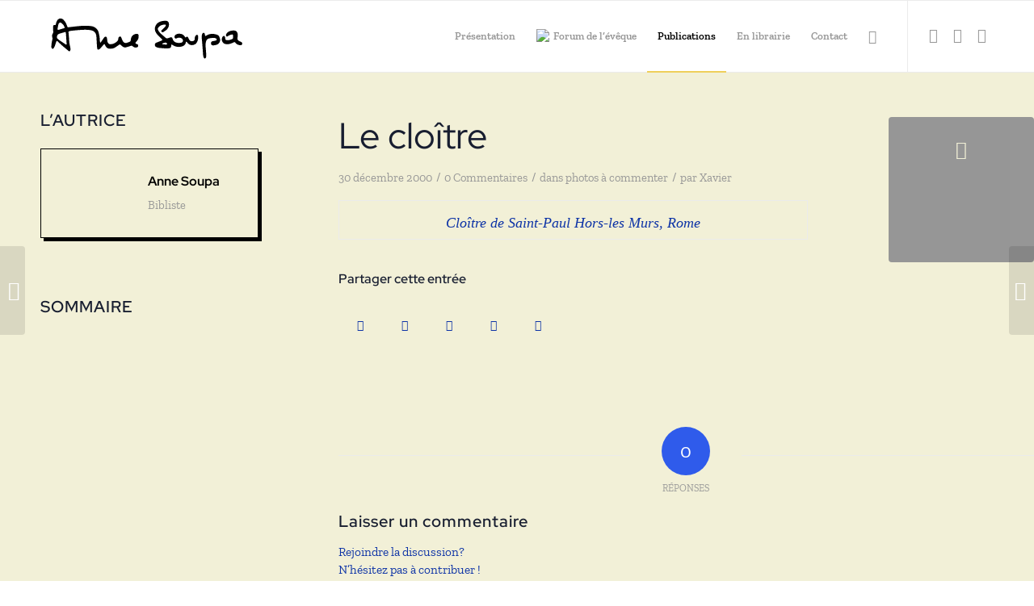

--- FILE ---
content_type: text/html; charset=UTF-8
request_url: https://www.annesoupa.fr/photos-a-commenter/cloitre/
body_size: 31015
content:
<!DOCTYPE html>
<html lang="fr-FR" class="html_stretched responsive av-preloader-disabled  html_header_top html_logo_left html_main_nav_header html_menu_right html_slim html_header_sticky html_header_shrinking html_mobile_menu_phone html_header_searchicon html_content_align_center html_header_unstick_top_disabled html_header_stretch_disabled html_av-overlay-side html_av-overlay-side-classic html_av-submenu-noclone html_entry_id_546 av-cookies-no-cookie-consent av-no-preview av-default-lightbox html_text_menu_active av-mobile-menu-switch-default">
<head>
<meta charset="UTF-8" />


<!-- mobile setting -->
<meta name="viewport" content="width=device-width, initial-scale=1">

<!-- Scripts/CSS and wp_head hook -->
<meta name='robots' content='index, follow, max-image-preview:large, max-snippet:-1, max-video-preview:-1' />

	<!-- This site is optimized with the Yoast SEO plugin v26.8 - https://yoast.com/product/yoast-seo-wordpress/ -->
	<title>Le cloître - Anne Soupa</title>
	<link rel="canonical" href="https://www.annesoupa.fr/photos-a-commenter/cloitre/" />
	<meta property="og:locale" content="fr_FR" />
	<meta property="og:type" content="article" />
	<meta property="og:title" content="Le cloître - Anne Soupa" />
	<meta property="og:url" content="https://www.annesoupa.fr/photos-a-commenter/cloitre/" />
	<meta property="og:site_name" content="Anne Soupa" />
	<meta property="article:publisher" content="https://www.facebook.com/Leforumdeleveque" />
	<meta property="article:published_time" content="2000-12-30T10:01:57+00:00" />
	<meta property="article:modified_time" content="2023-01-06T10:52:15+00:00" />
	<meta property="og:image" content="https://www.annesoupa.fr/wp-content/uploads/2022/08/IMG_0035-rotated-1-1030x1030.jpg" />
	<meta property="og:image:width" content="1030" />
	<meta property="og:image:height" content="1030" />
	<meta property="og:image:type" content="image/jpeg" />
	<meta name="author" content="Xavier" />
	<meta name="twitter:card" content="summary_large_image" />
	<meta name="twitter:site" content="@anne_soupa" />
	<meta name="twitter:label1" content="Écrit par" />
	<meta name="twitter:data1" content="Xavier" />
	<script type="application/ld+json" class="yoast-schema-graph">{"@context":"https://schema.org","@graph":[{"@type":"Article","@id":"https://www.annesoupa.fr/photos-a-commenter/cloitre/#article","isPartOf":{"@id":"https://www.annesoupa.fr/photos-a-commenter/cloitre/"},"author":{"name":"Xavier","@id":"https://www.annesoupa.fr/#/schema/person/5cddd93dcdad199e160fea8630456694"},"headline":"Le cloître","datePublished":"2000-12-30T10:01:57+00:00","dateModified":"2023-01-06T10:52:15+00:00","mainEntityOfPage":{"@id":"https://www.annesoupa.fr/photos-a-commenter/cloitre/"},"wordCount":17,"commentCount":0,"publisher":{"@id":"https://www.annesoupa.fr/#/schema/person/91fdd799fb2dbd1fee5e50d96f8c9406"},"image":{"@id":"https://www.annesoupa.fr/photos-a-commenter/cloitre/#primaryimage"},"thumbnailUrl":"https://www.annesoupa.fr/wp-content/uploads/2022/08/IMG_0035-rotated-1.jpg","articleSection":["photos à commenter"],"inLanguage":"fr-FR","potentialAction":[{"@type":"CommentAction","name":"Comment","target":["https://www.annesoupa.fr/photos-a-commenter/cloitre/#respond"]}]},{"@type":"WebPage","@id":"https://www.annesoupa.fr/photos-a-commenter/cloitre/","url":"https://www.annesoupa.fr/photos-a-commenter/cloitre/","name":"Le cloître - Anne Soupa","isPartOf":{"@id":"https://www.annesoupa.fr/#website"},"primaryImageOfPage":{"@id":"https://www.annesoupa.fr/photos-a-commenter/cloitre/#primaryimage"},"image":{"@id":"https://www.annesoupa.fr/photos-a-commenter/cloitre/#primaryimage"},"thumbnailUrl":"https://www.annesoupa.fr/wp-content/uploads/2022/08/IMG_0035-rotated-1.jpg","datePublished":"2000-12-30T10:01:57+00:00","dateModified":"2023-01-06T10:52:15+00:00","breadcrumb":{"@id":"https://www.annesoupa.fr/photos-a-commenter/cloitre/#breadcrumb"},"inLanguage":"fr-FR","potentialAction":[{"@type":"ReadAction","target":["https://www.annesoupa.fr/photos-a-commenter/cloitre/"]}]},{"@type":"ImageObject","inLanguage":"fr-FR","@id":"https://www.annesoupa.fr/photos-a-commenter/cloitre/#primaryimage","url":"https://www.annesoupa.fr/wp-content/uploads/2022/08/IMG_0035-rotated-1.jpg","contentUrl":"https://www.annesoupa.fr/wp-content/uploads/2022/08/IMG_0035-rotated-1.jpg","width":2448,"height":2448,"caption":"Cloître de Saint-Paul Hors-les Murs, Rome"},{"@type":"BreadcrumbList","@id":"https://www.annesoupa.fr/photos-a-commenter/cloitre/#breadcrumb","itemListElement":[{"@type":"ListItem","position":1,"name":"Accueil","item":"https://www.annesoupa.fr/page-daccueil/"},{"@type":"ListItem","position":2,"name":"Blog","item":"https://www.annesoupa.fr/blog/"},{"@type":"ListItem","position":3,"name":"Le cloître"}]},{"@type":"WebSite","@id":"https://www.annesoupa.fr/#website","url":"https://www.annesoupa.fr/","name":"Anne Soupa","description":"présente le Forum de l&#039;éveque","publisher":{"@id":"https://www.annesoupa.fr/#/schema/person/91fdd799fb2dbd1fee5e50d96f8c9406"},"potentialAction":[{"@type":"SearchAction","target":{"@type":"EntryPoint","urlTemplate":"https://www.annesoupa.fr/?s={search_term_string}"},"query-input":{"@type":"PropertyValueSpecification","valueRequired":true,"valueName":"search_term_string"}}],"inLanguage":"fr-FR"},{"@type":["Person","Organization"],"@id":"https://www.annesoupa.fr/#/schema/person/91fdd799fb2dbd1fee5e50d96f8c9406","name":"Anne Soupa","image":{"@type":"ImageObject","inLanguage":"fr-FR","@id":"https://www.annesoupa.fr/#/schema/person/image/","url":"https://www.annesoupa.fr/wp-content/uploads/2022/09/DSC_0500-scaled-1-944x1030.jpg","contentUrl":"https://www.annesoupa.fr/wp-content/uploads/2022/09/DSC_0500-scaled-1-944x1030.jpg","width":944,"height":1030,"caption":"Anne Soupa"},"logo":{"@id":"https://www.annesoupa.fr/#/schema/person/image/"},"sameAs":["http://annesoupa.fr","https://www.facebook.com/Leforumdeleveque","https://x.com/https://twitter.com/anne_soupa","https://fr.wikipedia.org/wiki/Anne_Soupa"]},{"@type":"Person","@id":"https://www.annesoupa.fr/#/schema/person/5cddd93dcdad199e160fea8630456694","name":"Xavier","image":{"@type":"ImageObject","inLanguage":"fr-FR","@id":"https://www.annesoupa.fr/#/schema/person/image/","url":"https://secure.gravatar.com/avatar/7ff47bce434c48235942ff82c00d6bce92df7bba3e3d2b5f3164961448b8ed1f?s=96&d=mm&r=g","contentUrl":"https://secure.gravatar.com/avatar/7ff47bce434c48235942ff82c00d6bce92df7bba3e3d2b5f3164961448b8ed1f?s=96&d=mm&r=g","caption":"Xavier"},"sameAs":["https://annesoupa.fr"],"url":"https://www.annesoupa.fr/author/xavier/"}]}</script>
	<!-- / Yoast SEO plugin. -->


<link rel='dns-prefetch' href='//www.googletagmanager.com' />
<link href='https://fonts.gstatic.com' crossorigin rel='preconnect' />
<link rel="alternate" type="application/rss+xml" title="Anne Soupa &raquo; Flux" href="https://www.annesoupa.fr/feed/" />
<link rel="alternate" type="application/rss+xml" title="Anne Soupa &raquo; Flux des commentaires" href="https://www.annesoupa.fr/comments/feed/" />
<link rel="alternate" type="application/rss+xml" title="Anne Soupa &raquo; Le cloître Flux des commentaires" href="https://www.annesoupa.fr/photos-a-commenter/cloitre/feed/" />
<link rel="alternate" title="oEmbed (JSON)" type="application/json+oembed" href="https://www.annesoupa.fr/wp-json/oembed/1.0/embed?url=https%3A%2F%2Fwww.annesoupa.fr%2Fphotos-a-commenter%2Fcloitre%2F" />
<link rel="alternate" title="oEmbed (XML)" type="text/xml+oembed" href="https://www.annesoupa.fr/wp-json/oembed/1.0/embed?url=https%3A%2F%2Fwww.annesoupa.fr%2Fphotos-a-commenter%2Fcloitre%2F&#038;format=xml" />
<style id='wp-img-auto-sizes-contain-inline-css' type='text/css'>
img:is([sizes=auto i],[sizes^="auto," i]){contain-intrinsic-size:3000px 1500px}
/*# sourceURL=wp-img-auto-sizes-contain-inline-css */
</style>

<link rel='stylesheet' id='avia-grid-css' href='https://www.annesoupa.fr/wp-content/themes/enfold/css/grid.min.css?ver=5.4' type='text/css' media='all' />
<link rel='stylesheet' id='avia-base-css' href='https://www.annesoupa.fr/wp-content/themes/enfold/css/base.min.css?ver=5.4' type='text/css' media='all' />
<link rel='stylesheet' id='avia-layout-css' href='https://www.annesoupa.fr/wp-content/themes/enfold/css/layout.min.css?ver=5.4' type='text/css' media='all' />
<link rel='stylesheet' id='avia-module-audioplayer-css' href='https://www.annesoupa.fr/wp-content/themes/enfold/config-templatebuilder/avia-shortcodes/audio-player/audio-player.min.css?ver=5.4' type='text/css' media='all' />
<link rel='stylesheet' id='avia-module-blog-css' href='https://www.annesoupa.fr/wp-content/themes/enfold/config-templatebuilder/avia-shortcodes/blog/blog.min.css?ver=5.4' type='text/css' media='all' />
<link rel='stylesheet' id='avia-module-postslider-css' href='https://www.annesoupa.fr/wp-content/themes/enfold/config-templatebuilder/avia-shortcodes/postslider/postslider.min.css?ver=5.4' type='text/css' media='all' />
<link rel='stylesheet' id='avia-module-button-css' href='https://www.annesoupa.fr/wp-content/themes/enfold/config-templatebuilder/avia-shortcodes/buttons/buttons.min.css?ver=5.4' type='text/css' media='all' />
<link rel='stylesheet' id='avia-module-buttonrow-css' href='https://www.annesoupa.fr/wp-content/themes/enfold/config-templatebuilder/avia-shortcodes/buttonrow/buttonrow.min.css?ver=5.4' type='text/css' media='all' />
<link rel='stylesheet' id='avia-module-button-fullwidth-css' href='https://www.annesoupa.fr/wp-content/themes/enfold/config-templatebuilder/avia-shortcodes/buttons_fullwidth/buttons_fullwidth.min.css?ver=5.4' type='text/css' media='all' />
<link rel='stylesheet' id='avia-module-catalogue-css' href='https://www.annesoupa.fr/wp-content/themes/enfold/config-templatebuilder/avia-shortcodes/catalogue/catalogue.min.css?ver=5.4' type='text/css' media='all' />
<link rel='stylesheet' id='avia-module-comments-css' href='https://www.annesoupa.fr/wp-content/themes/enfold/config-templatebuilder/avia-shortcodes/comments/comments.min.css?ver=5.4' type='text/css' media='all' />
<link rel='stylesheet' id='avia-module-contact-css' href='https://www.annesoupa.fr/wp-content/themes/enfold/config-templatebuilder/avia-shortcodes/contact/contact.min.css?ver=5.4' type='text/css' media='all' />
<link rel='stylesheet' id='avia-module-slideshow-css' href='https://www.annesoupa.fr/wp-content/themes/enfold/config-templatebuilder/avia-shortcodes/slideshow/slideshow.min.css?ver=5.4' type='text/css' media='all' />
<link rel='stylesheet' id='avia-module-slideshow-contentpartner-css' href='https://www.annesoupa.fr/wp-content/themes/enfold/config-templatebuilder/avia-shortcodes/contentslider/contentslider.min.css?ver=5.4' type='text/css' media='all' />
<link rel='stylesheet' id='avia-module-countdown-css' href='https://www.annesoupa.fr/wp-content/themes/enfold/config-templatebuilder/avia-shortcodes/countdown/countdown.min.css?ver=5.4' type='text/css' media='all' />
<link rel='stylesheet' id='avia-module-gallery-css' href='https://www.annesoupa.fr/wp-content/themes/enfold/config-templatebuilder/avia-shortcodes/gallery/gallery.min.css?ver=5.4' type='text/css' media='all' />
<link rel='stylesheet' id='avia-module-gallery-hor-css' href='https://www.annesoupa.fr/wp-content/themes/enfold/config-templatebuilder/avia-shortcodes/gallery_horizontal/gallery_horizontal.min.css?ver=5.4' type='text/css' media='all' />
<link rel='stylesheet' id='avia-module-maps-css' href='https://www.annesoupa.fr/wp-content/themes/enfold/config-templatebuilder/avia-shortcodes/google_maps/google_maps.min.css?ver=5.4' type='text/css' media='all' />
<link rel='stylesheet' id='avia-module-gridrow-css' href='https://www.annesoupa.fr/wp-content/themes/enfold/config-templatebuilder/avia-shortcodes/grid_row/grid_row.min.css?ver=5.4' type='text/css' media='all' />
<link rel='stylesheet' id='avia-module-heading-css' href='https://www.annesoupa.fr/wp-content/themes/enfold/config-templatebuilder/avia-shortcodes/heading/heading.min.css?ver=5.4' type='text/css' media='all' />
<link rel='stylesheet' id='avia-module-rotator-css' href='https://www.annesoupa.fr/wp-content/themes/enfold/config-templatebuilder/avia-shortcodes/headline_rotator/headline_rotator.min.css?ver=5.4' type='text/css' media='all' />
<link rel='stylesheet' id='avia-module-hr-css' href='https://www.annesoupa.fr/wp-content/themes/enfold/config-templatebuilder/avia-shortcodes/hr/hr.min.css?ver=5.4' type='text/css' media='all' />
<link rel='stylesheet' id='avia-module-icon-css' href='https://www.annesoupa.fr/wp-content/themes/enfold/config-templatebuilder/avia-shortcodes/icon/icon.min.css?ver=5.4' type='text/css' media='all' />
<link rel='stylesheet' id='avia-module-icon-circles-css' href='https://www.annesoupa.fr/wp-content/themes/enfold/config-templatebuilder/avia-shortcodes/icon_circles/icon_circles.min.css?ver=5.4' type='text/css' media='all' />
<link rel='stylesheet' id='avia-module-iconbox-css' href='https://www.annesoupa.fr/wp-content/themes/enfold/config-templatebuilder/avia-shortcodes/iconbox/iconbox.min.css?ver=5.4' type='text/css' media='all' />
<link rel='stylesheet' id='avia-module-icongrid-css' href='https://www.annesoupa.fr/wp-content/themes/enfold/config-templatebuilder/avia-shortcodes/icongrid/icongrid.min.css?ver=5.4' type='text/css' media='all' />
<link rel='stylesheet' id='avia-module-iconlist-css' href='https://www.annesoupa.fr/wp-content/themes/enfold/config-templatebuilder/avia-shortcodes/iconlist/iconlist.min.css?ver=5.4' type='text/css' media='all' />
<link rel='stylesheet' id='avia-module-image-css' href='https://www.annesoupa.fr/wp-content/themes/enfold/config-templatebuilder/avia-shortcodes/image/image.min.css?ver=5.4' type='text/css' media='all' />
<link rel='stylesheet' id='avia-module-hotspot-css' href='https://www.annesoupa.fr/wp-content/themes/enfold/config-templatebuilder/avia-shortcodes/image_hotspots/image_hotspots.min.css?ver=5.4' type='text/css' media='all' />
<link rel='stylesheet' id='avia-module-magazine-css' href='https://www.annesoupa.fr/wp-content/themes/enfold/config-templatebuilder/avia-shortcodes/magazine/magazine.min.css?ver=5.4' type='text/css' media='all' />
<link rel='stylesheet' id='avia-module-masonry-css' href='https://www.annesoupa.fr/wp-content/themes/enfold/config-templatebuilder/avia-shortcodes/masonry_entries/masonry_entries.min.css?ver=5.4' type='text/css' media='all' />
<link rel='stylesheet' id='avia-siteloader-css' href='https://www.annesoupa.fr/wp-content/themes/enfold/css/avia-snippet-site-preloader.min.css?ver=5.4' type='text/css' media='all' />
<link rel='stylesheet' id='avia-module-menu-css' href='https://www.annesoupa.fr/wp-content/themes/enfold/config-templatebuilder/avia-shortcodes/menu/menu.min.css?ver=5.4' type='text/css' media='all' />
<link rel='stylesheet' id='avia-module-notification-css' href='https://www.annesoupa.fr/wp-content/themes/enfold/config-templatebuilder/avia-shortcodes/notification/notification.min.css?ver=5.4' type='text/css' media='all' />
<link rel='stylesheet' id='avia-module-numbers-css' href='https://www.annesoupa.fr/wp-content/themes/enfold/config-templatebuilder/avia-shortcodes/numbers/numbers.min.css?ver=5.4' type='text/css' media='all' />
<link rel='stylesheet' id='avia-module-portfolio-css' href='https://www.annesoupa.fr/wp-content/themes/enfold/config-templatebuilder/avia-shortcodes/portfolio/portfolio.min.css?ver=5.4' type='text/css' media='all' />
<link rel='stylesheet' id='avia-module-post-metadata-css' href='https://www.annesoupa.fr/wp-content/themes/enfold/config-templatebuilder/avia-shortcodes/post_metadata/post_metadata.min.css?ver=5.4' type='text/css' media='all' />
<link rel='stylesheet' id='avia-module-progress-bar-css' href='https://www.annesoupa.fr/wp-content/themes/enfold/config-templatebuilder/avia-shortcodes/progressbar/progressbar.min.css?ver=5.4' type='text/css' media='all' />
<link rel='stylesheet' id='avia-module-promobox-css' href='https://www.annesoupa.fr/wp-content/themes/enfold/config-templatebuilder/avia-shortcodes/promobox/promobox.min.css?ver=5.4' type='text/css' media='all' />
<link rel='stylesheet' id='avia-sc-search-css' href='https://www.annesoupa.fr/wp-content/themes/enfold/config-templatebuilder/avia-shortcodes/search/search.min.css?ver=5.4' type='text/css' media='all' />
<link rel='stylesheet' id='avia-module-slideshow-accordion-css' href='https://www.annesoupa.fr/wp-content/themes/enfold/config-templatebuilder/avia-shortcodes/slideshow_accordion/slideshow_accordion.min.css?ver=5.4' type='text/css' media='all' />
<link rel='stylesheet' id='avia-module-slideshow-feature-image-css' href='https://www.annesoupa.fr/wp-content/themes/enfold/config-templatebuilder/avia-shortcodes/slideshow_feature_image/slideshow_feature_image.min.css?ver=5.4' type='text/css' media='all' />
<link rel='stylesheet' id='avia-module-slideshow-fullsize-css' href='https://www.annesoupa.fr/wp-content/themes/enfold/config-templatebuilder/avia-shortcodes/slideshow_fullsize/slideshow_fullsize.min.css?ver=5.4' type='text/css' media='all' />
<link rel='stylesheet' id='avia-module-slideshow-fullscreen-css' href='https://www.annesoupa.fr/wp-content/themes/enfold/config-templatebuilder/avia-shortcodes/slideshow_fullscreen/slideshow_fullscreen.min.css?ver=5.4' type='text/css' media='all' />
<link rel='stylesheet' id='avia-module-social-css' href='https://www.annesoupa.fr/wp-content/themes/enfold/config-templatebuilder/avia-shortcodes/social_share/social_share.min.css?ver=5.4' type='text/css' media='all' />
<link rel='stylesheet' id='avia-module-tabsection-css' href='https://www.annesoupa.fr/wp-content/themes/enfold/config-templatebuilder/avia-shortcodes/tab_section/tab_section.min.css?ver=5.4' type='text/css' media='all' />
<link rel='stylesheet' id='avia-module-table-css' href='https://www.annesoupa.fr/wp-content/themes/enfold/config-templatebuilder/avia-shortcodes/table/table.min.css?ver=5.4' type='text/css' media='all' />
<link rel='stylesheet' id='avia-module-tabs-css' href='https://www.annesoupa.fr/wp-content/themes/enfold/config-templatebuilder/avia-shortcodes/tabs/tabs.min.css?ver=5.4' type='text/css' media='all' />
<link rel='stylesheet' id='avia-module-team-css' href='https://www.annesoupa.fr/wp-content/themes/enfold/config-templatebuilder/avia-shortcodes/team/team.min.css?ver=5.4' type='text/css' media='all' />
<link rel='stylesheet' id='avia-module-testimonials-css' href='https://www.annesoupa.fr/wp-content/themes/enfold/config-templatebuilder/avia-shortcodes/testimonials/testimonials.min.css?ver=5.4' type='text/css' media='all' />
<link rel='stylesheet' id='avia-module-timeline-css' href='https://www.annesoupa.fr/wp-content/themes/enfold/config-templatebuilder/avia-shortcodes/timeline/timeline.min.css?ver=5.4' type='text/css' media='all' />
<link rel='stylesheet' id='avia-module-toggles-css' href='https://www.annesoupa.fr/wp-content/themes/enfold/config-templatebuilder/avia-shortcodes/toggles/toggles.min.css?ver=5.4' type='text/css' media='all' />
<link rel='stylesheet' id='avia-module-video-css' href='https://www.annesoupa.fr/wp-content/themes/enfold/config-templatebuilder/avia-shortcodes/video/video.min.css?ver=5.4' type='text/css' media='all' />
<style id='wp-emoji-styles-inline-css' type='text/css'>

	img.wp-smiley, img.emoji {
		display: inline !important;
		border: none !important;
		box-shadow: none !important;
		height: 1em !important;
		width: 1em !important;
		margin: 0 0.07em !important;
		vertical-align: -0.1em !important;
		background: none !important;
		padding: 0 !important;
	}
/*# sourceURL=wp-emoji-styles-inline-css */
</style>
<link rel='stylesheet' id='wp-block-library-css' href='https://www.annesoupa.fr/wp-includes/css/dist/block-library/style.min.css?ver=6.9' type='text/css' media='all' />
<style id='global-styles-inline-css' type='text/css'>
:root{--wp--preset--aspect-ratio--square: 1;--wp--preset--aspect-ratio--4-3: 4/3;--wp--preset--aspect-ratio--3-4: 3/4;--wp--preset--aspect-ratio--3-2: 3/2;--wp--preset--aspect-ratio--2-3: 2/3;--wp--preset--aspect-ratio--16-9: 16/9;--wp--preset--aspect-ratio--9-16: 9/16;--wp--preset--color--black: #000000;--wp--preset--color--cyan-bluish-gray: #abb8c3;--wp--preset--color--white: #ffffff;--wp--preset--color--pale-pink: #f78da7;--wp--preset--color--vivid-red: #cf2e2e;--wp--preset--color--luminous-vivid-orange: #ff6900;--wp--preset--color--luminous-vivid-amber: #fcb900;--wp--preset--color--light-green-cyan: #7bdcb5;--wp--preset--color--vivid-green-cyan: #00d084;--wp--preset--color--pale-cyan-blue: #8ed1fc;--wp--preset--color--vivid-cyan-blue: #0693e3;--wp--preset--color--vivid-purple: #9b51e0;--wp--preset--color--metallic-red: #b02b2c;--wp--preset--color--maximum-yellow-red: #edae44;--wp--preset--color--yellow-sun: #eeee22;--wp--preset--color--palm-leaf: #83a846;--wp--preset--color--aero: #7bb0e7;--wp--preset--color--old-lavender: #745f7e;--wp--preset--color--steel-teal: #5f8789;--wp--preset--color--raspberry-pink: #d65799;--wp--preset--color--medium-turquoise: #4ecac2;--wp--preset--gradient--vivid-cyan-blue-to-vivid-purple: linear-gradient(135deg,rgb(6,147,227) 0%,rgb(155,81,224) 100%);--wp--preset--gradient--light-green-cyan-to-vivid-green-cyan: linear-gradient(135deg,rgb(122,220,180) 0%,rgb(0,208,130) 100%);--wp--preset--gradient--luminous-vivid-amber-to-luminous-vivid-orange: linear-gradient(135deg,rgb(252,185,0) 0%,rgb(255,105,0) 100%);--wp--preset--gradient--luminous-vivid-orange-to-vivid-red: linear-gradient(135deg,rgb(255,105,0) 0%,rgb(207,46,46) 100%);--wp--preset--gradient--very-light-gray-to-cyan-bluish-gray: linear-gradient(135deg,rgb(238,238,238) 0%,rgb(169,184,195) 100%);--wp--preset--gradient--cool-to-warm-spectrum: linear-gradient(135deg,rgb(74,234,220) 0%,rgb(151,120,209) 20%,rgb(207,42,186) 40%,rgb(238,44,130) 60%,rgb(251,105,98) 80%,rgb(254,248,76) 100%);--wp--preset--gradient--blush-light-purple: linear-gradient(135deg,rgb(255,206,236) 0%,rgb(152,150,240) 100%);--wp--preset--gradient--blush-bordeaux: linear-gradient(135deg,rgb(254,205,165) 0%,rgb(254,45,45) 50%,rgb(107,0,62) 100%);--wp--preset--gradient--luminous-dusk: linear-gradient(135deg,rgb(255,203,112) 0%,rgb(199,81,192) 50%,rgb(65,88,208) 100%);--wp--preset--gradient--pale-ocean: linear-gradient(135deg,rgb(255,245,203) 0%,rgb(182,227,212) 50%,rgb(51,167,181) 100%);--wp--preset--gradient--electric-grass: linear-gradient(135deg,rgb(202,248,128) 0%,rgb(113,206,126) 100%);--wp--preset--gradient--midnight: linear-gradient(135deg,rgb(2,3,129) 0%,rgb(40,116,252) 100%);--wp--preset--font-size--small: 1rem;--wp--preset--font-size--medium: 1.125rem;--wp--preset--font-size--large: 1.75rem;--wp--preset--font-size--x-large: clamp(1.75rem, 3vw, 2.25rem);--wp--preset--font-family--zilla-slab: Zilla Slab;--wp--preset--font-family--red-hat-display: Red Hat Display;--wp--preset--spacing--20: 0.44rem;--wp--preset--spacing--30: 0.67rem;--wp--preset--spacing--40: 1rem;--wp--preset--spacing--50: 1.5rem;--wp--preset--spacing--60: 2.25rem;--wp--preset--spacing--70: 3.38rem;--wp--preset--spacing--80: 5.06rem;--wp--preset--shadow--natural: 6px 6px 9px rgba(0, 0, 0, 0.2);--wp--preset--shadow--deep: 12px 12px 50px rgba(0, 0, 0, 0.4);--wp--preset--shadow--sharp: 6px 6px 0px rgba(0, 0, 0, 0.2);--wp--preset--shadow--outlined: 6px 6px 0px -3px rgb(255, 255, 255), 6px 6px rgb(0, 0, 0);--wp--preset--shadow--crisp: 6px 6px 0px rgb(0, 0, 0);}:root { --wp--style--global--content-size: 800px;--wp--style--global--wide-size: 1130px; }:where(body) { margin: 0; }.wp-site-blocks > .alignleft { float: left; margin-right: 2em; }.wp-site-blocks > .alignright { float: right; margin-left: 2em; }.wp-site-blocks > .aligncenter { justify-content: center; margin-left: auto; margin-right: auto; }:where(.is-layout-flex){gap: 0.5em;}:where(.is-layout-grid){gap: 0.5em;}.is-layout-flow > .alignleft{float: left;margin-inline-start: 0;margin-inline-end: 2em;}.is-layout-flow > .alignright{float: right;margin-inline-start: 2em;margin-inline-end: 0;}.is-layout-flow > .aligncenter{margin-left: auto !important;margin-right: auto !important;}.is-layout-constrained > .alignleft{float: left;margin-inline-start: 0;margin-inline-end: 2em;}.is-layout-constrained > .alignright{float: right;margin-inline-start: 2em;margin-inline-end: 0;}.is-layout-constrained > .aligncenter{margin-left: auto !important;margin-right: auto !important;}.is-layout-constrained > :where(:not(.alignleft):not(.alignright):not(.alignfull)){max-width: var(--wp--style--global--content-size);margin-left: auto !important;margin-right: auto !important;}.is-layout-constrained > .alignwide{max-width: var(--wp--style--global--wide-size);}body .is-layout-flex{display: flex;}.is-layout-flex{flex-wrap: wrap;align-items: center;}.is-layout-flex > :is(*, div){margin: 0;}body .is-layout-grid{display: grid;}.is-layout-grid > :is(*, div){margin: 0;}body{padding-top: 0px;padding-right: 0px;padding-bottom: 0px;padding-left: 0px;}a:where(:not(.wp-element-button)){text-decoration: underline;}:root :where(.wp-element-button, .wp-block-button__link){background-color: #32373c;border-width: 0;color: #fff;font-family: inherit;font-size: inherit;font-style: inherit;font-weight: inherit;letter-spacing: inherit;line-height: inherit;padding-top: calc(0.667em + 2px);padding-right: calc(1.333em + 2px);padding-bottom: calc(0.667em + 2px);padding-left: calc(1.333em + 2px);text-decoration: none;text-transform: inherit;}.has-black-color{color: var(--wp--preset--color--black) !important;}.has-cyan-bluish-gray-color{color: var(--wp--preset--color--cyan-bluish-gray) !important;}.has-white-color{color: var(--wp--preset--color--white) !important;}.has-pale-pink-color{color: var(--wp--preset--color--pale-pink) !important;}.has-vivid-red-color{color: var(--wp--preset--color--vivid-red) !important;}.has-luminous-vivid-orange-color{color: var(--wp--preset--color--luminous-vivid-orange) !important;}.has-luminous-vivid-amber-color{color: var(--wp--preset--color--luminous-vivid-amber) !important;}.has-light-green-cyan-color{color: var(--wp--preset--color--light-green-cyan) !important;}.has-vivid-green-cyan-color{color: var(--wp--preset--color--vivid-green-cyan) !important;}.has-pale-cyan-blue-color{color: var(--wp--preset--color--pale-cyan-blue) !important;}.has-vivid-cyan-blue-color{color: var(--wp--preset--color--vivid-cyan-blue) !important;}.has-vivid-purple-color{color: var(--wp--preset--color--vivid-purple) !important;}.has-metallic-red-color{color: var(--wp--preset--color--metallic-red) !important;}.has-maximum-yellow-red-color{color: var(--wp--preset--color--maximum-yellow-red) !important;}.has-yellow-sun-color{color: var(--wp--preset--color--yellow-sun) !important;}.has-palm-leaf-color{color: var(--wp--preset--color--palm-leaf) !important;}.has-aero-color{color: var(--wp--preset--color--aero) !important;}.has-old-lavender-color{color: var(--wp--preset--color--old-lavender) !important;}.has-steel-teal-color{color: var(--wp--preset--color--steel-teal) !important;}.has-raspberry-pink-color{color: var(--wp--preset--color--raspberry-pink) !important;}.has-medium-turquoise-color{color: var(--wp--preset--color--medium-turquoise) !important;}.has-black-background-color{background-color: var(--wp--preset--color--black) !important;}.has-cyan-bluish-gray-background-color{background-color: var(--wp--preset--color--cyan-bluish-gray) !important;}.has-white-background-color{background-color: var(--wp--preset--color--white) !important;}.has-pale-pink-background-color{background-color: var(--wp--preset--color--pale-pink) !important;}.has-vivid-red-background-color{background-color: var(--wp--preset--color--vivid-red) !important;}.has-luminous-vivid-orange-background-color{background-color: var(--wp--preset--color--luminous-vivid-orange) !important;}.has-luminous-vivid-amber-background-color{background-color: var(--wp--preset--color--luminous-vivid-amber) !important;}.has-light-green-cyan-background-color{background-color: var(--wp--preset--color--light-green-cyan) !important;}.has-vivid-green-cyan-background-color{background-color: var(--wp--preset--color--vivid-green-cyan) !important;}.has-pale-cyan-blue-background-color{background-color: var(--wp--preset--color--pale-cyan-blue) !important;}.has-vivid-cyan-blue-background-color{background-color: var(--wp--preset--color--vivid-cyan-blue) !important;}.has-vivid-purple-background-color{background-color: var(--wp--preset--color--vivid-purple) !important;}.has-metallic-red-background-color{background-color: var(--wp--preset--color--metallic-red) !important;}.has-maximum-yellow-red-background-color{background-color: var(--wp--preset--color--maximum-yellow-red) !important;}.has-yellow-sun-background-color{background-color: var(--wp--preset--color--yellow-sun) !important;}.has-palm-leaf-background-color{background-color: var(--wp--preset--color--palm-leaf) !important;}.has-aero-background-color{background-color: var(--wp--preset--color--aero) !important;}.has-old-lavender-background-color{background-color: var(--wp--preset--color--old-lavender) !important;}.has-steel-teal-background-color{background-color: var(--wp--preset--color--steel-teal) !important;}.has-raspberry-pink-background-color{background-color: var(--wp--preset--color--raspberry-pink) !important;}.has-medium-turquoise-background-color{background-color: var(--wp--preset--color--medium-turquoise) !important;}.has-black-border-color{border-color: var(--wp--preset--color--black) !important;}.has-cyan-bluish-gray-border-color{border-color: var(--wp--preset--color--cyan-bluish-gray) !important;}.has-white-border-color{border-color: var(--wp--preset--color--white) !important;}.has-pale-pink-border-color{border-color: var(--wp--preset--color--pale-pink) !important;}.has-vivid-red-border-color{border-color: var(--wp--preset--color--vivid-red) !important;}.has-luminous-vivid-orange-border-color{border-color: var(--wp--preset--color--luminous-vivid-orange) !important;}.has-luminous-vivid-amber-border-color{border-color: var(--wp--preset--color--luminous-vivid-amber) !important;}.has-light-green-cyan-border-color{border-color: var(--wp--preset--color--light-green-cyan) !important;}.has-vivid-green-cyan-border-color{border-color: var(--wp--preset--color--vivid-green-cyan) !important;}.has-pale-cyan-blue-border-color{border-color: var(--wp--preset--color--pale-cyan-blue) !important;}.has-vivid-cyan-blue-border-color{border-color: var(--wp--preset--color--vivid-cyan-blue) !important;}.has-vivid-purple-border-color{border-color: var(--wp--preset--color--vivid-purple) !important;}.has-metallic-red-border-color{border-color: var(--wp--preset--color--metallic-red) !important;}.has-maximum-yellow-red-border-color{border-color: var(--wp--preset--color--maximum-yellow-red) !important;}.has-yellow-sun-border-color{border-color: var(--wp--preset--color--yellow-sun) !important;}.has-palm-leaf-border-color{border-color: var(--wp--preset--color--palm-leaf) !important;}.has-aero-border-color{border-color: var(--wp--preset--color--aero) !important;}.has-old-lavender-border-color{border-color: var(--wp--preset--color--old-lavender) !important;}.has-steel-teal-border-color{border-color: var(--wp--preset--color--steel-teal) !important;}.has-raspberry-pink-border-color{border-color: var(--wp--preset--color--raspberry-pink) !important;}.has-medium-turquoise-border-color{border-color: var(--wp--preset--color--medium-turquoise) !important;}.has-vivid-cyan-blue-to-vivid-purple-gradient-background{background: var(--wp--preset--gradient--vivid-cyan-blue-to-vivid-purple) !important;}.has-light-green-cyan-to-vivid-green-cyan-gradient-background{background: var(--wp--preset--gradient--light-green-cyan-to-vivid-green-cyan) !important;}.has-luminous-vivid-amber-to-luminous-vivid-orange-gradient-background{background: var(--wp--preset--gradient--luminous-vivid-amber-to-luminous-vivid-orange) !important;}.has-luminous-vivid-orange-to-vivid-red-gradient-background{background: var(--wp--preset--gradient--luminous-vivid-orange-to-vivid-red) !important;}.has-very-light-gray-to-cyan-bluish-gray-gradient-background{background: var(--wp--preset--gradient--very-light-gray-to-cyan-bluish-gray) !important;}.has-cool-to-warm-spectrum-gradient-background{background: var(--wp--preset--gradient--cool-to-warm-spectrum) !important;}.has-blush-light-purple-gradient-background{background: var(--wp--preset--gradient--blush-light-purple) !important;}.has-blush-bordeaux-gradient-background{background: var(--wp--preset--gradient--blush-bordeaux) !important;}.has-luminous-dusk-gradient-background{background: var(--wp--preset--gradient--luminous-dusk) !important;}.has-pale-ocean-gradient-background{background: var(--wp--preset--gradient--pale-ocean) !important;}.has-electric-grass-gradient-background{background: var(--wp--preset--gradient--electric-grass) !important;}.has-midnight-gradient-background{background: var(--wp--preset--gradient--midnight) !important;}.has-small-font-size{font-size: var(--wp--preset--font-size--small) !important;}.has-medium-font-size{font-size: var(--wp--preset--font-size--medium) !important;}.has-large-font-size{font-size: var(--wp--preset--font-size--large) !important;}.has-x-large-font-size{font-size: var(--wp--preset--font-size--x-large) !important;}.has-zilla-slab-font-family{font-family: var(--wp--preset--font-family--zilla-slab) !important;}.has-red-hat-display-font-family{font-family: var(--wp--preset--font-family--red-hat-display) !important;}
/*# sourceURL=global-styles-inline-css */
</style>

<link rel='stylesheet' id='avia-scs-css' href='https://www.annesoupa.fr/wp-content/themes/enfold/css/shortcodes.min.css?ver=5.4' type='text/css' media='all' />
<link rel='stylesheet' id='avia-popup-css-css' href='https://www.annesoupa.fr/wp-content/themes/enfold/js/aviapopup/magnific-popup.min.css?ver=5.4' type='text/css' media='screen' />
<link rel='stylesheet' id='avia-lightbox-css' href='https://www.annesoupa.fr/wp-content/themes/enfold/css/avia-snippet-lightbox.min.css?ver=5.4' type='text/css' media='screen' />
<link rel='stylesheet' id='avia-widget-css-css' href='https://www.annesoupa.fr/wp-content/themes/enfold/css/avia-snippet-widget.min.css?ver=5.4' type='text/css' media='screen' />
<link rel='stylesheet' id='avia-dynamic-css' href='https://www.annesoupa.fr/wp-content/uploads/dynamic_avia/enfold.css?ver=63e96a61ec3e7' type='text/css' media='all' />
<link rel='stylesheet' id='avia-custom-css' href='https://www.annesoupa.fr/wp-content/themes/enfold/css/custom.css?ver=5.4' type='text/css' media='all' />
<link rel='stylesheet' id='sib-front-css-css' href='https://www.annesoupa.fr/wp-content/plugins/mailin/css/mailin-front.css?ver=6.9' type='text/css' media='all' />
<script type="text/javascript" src="https://www.annesoupa.fr/wp-includes/js/jquery/jquery.min.js?ver=3.7.1" id="jquery-core-js"></script>
<script type="text/javascript" src="https://www.annesoupa.fr/wp-includes/js/jquery/jquery-migrate.min.js?ver=3.4.1" id="jquery-migrate-js"></script>
<script type="text/javascript" src="https://www.annesoupa.fr/wp-content/themes/enfold/js/avia-compat.min.js?ver=5.4" id="avia-compat-js"></script>
<script type="text/javascript" id="sib-front-js-js-extra">
/* <![CDATA[ */
var sibErrMsg = {"invalidMail":"Veuillez entrer une adresse e-mail valide.","requiredField":"Veuillez compl\u00e9ter les champs obligatoires.","invalidDateFormat":"Veuillez entrer une date valide.","invalidSMSFormat":"Veuillez entrer une num\u00e9ro de t\u00e9l\u00e9phone valide."};
var ajax_sib_front_object = {"ajax_url":"https://www.annesoupa.fr/wp-admin/admin-ajax.php","ajax_nonce":"8287f9cc8a","flag_url":"https://www.annesoupa.fr/wp-content/plugins/mailin/img/flags/"};
//# sourceURL=sib-front-js-js-extra
/* ]]> */
</script>
<script type="text/javascript" src="https://www.annesoupa.fr/wp-content/plugins/mailin/js/mailin-front.js?ver=1768963870" id="sib-front-js-js"></script>
<link rel="https://api.w.org/" href="https://www.annesoupa.fr/wp-json/" /><link rel="alternate" title="JSON" type="application/json" href="https://www.annesoupa.fr/wp-json/wp/v2/posts/546" /><link rel="EditURI" type="application/rsd+xml" title="RSD" href="https://www.annesoupa.fr/xmlrpc.php?rsd" />
<meta name="generator" content="WordPress 6.9" />
<link rel='shortlink' href='https://www.annesoupa.fr/?p=546' />
<meta name="generator" content="Site Kit by Google 1.170.0" /><link rel="profile" href="http://gmpg.org/xfn/11" />
<link rel="alternate" type="application/rss+xml" title="Anne Soupa RSS2 Feed" href="https://www.annesoupa.fr/feed/" />
<link rel="pingback" href="https://www.annesoupa.fr/xmlrpc.php" />
<!--[if lt IE 9]><script src="https://www.annesoupa.fr/wp-content/themes/enfold/js/html5shiv.js"></script><![endif]-->
<link rel="icon" href="https://www.annesoupa.fr/wp-content/uploads/2023/02/Plan-de-travail-10-1027x1030.png" type="image/png">
<script type="text/javascript" src="https://cdn.by.wonderpush.com/sdk/1.1/wonderpush-loader.min.js" async></script>
<script type="text/javascript">
  window.WonderPush = window.WonderPush || [];
  window.WonderPush.push(['init', {"customDomain":"https:\/\/www.annesoupa.fr\/wp-content\/plugins\/mailin\/","serviceWorkerUrl":"wonderpush-worker-loader.min.js?webKey=5eaa7eee5855d679e3db6d13285ccbcc4f275f7fe6fe6d87cf50429e7a48f01c","frameUrl":"wonderpush.min.html","webKey":"5eaa7eee5855d679e3db6d13285ccbcc4f275f7fe6fe6d87cf50429e7a48f01c"}]);
</script>	<!-- Fonts Plugin CSS - https://fontsplugin.com/ -->
	<style>
		/* Cached: January 21, 2026 at 1:52am */
/* latin-ext */
@font-face {
  font-family: 'Red Hat Display';
  font-style: italic;
  font-weight: 300;
  font-display: swap;
  src: url(https://fonts.gstatic.com/s/redhatdisplay/v21/8vIS7wUr0m80wwYf0QCXZzYzUoTg-A6tTY_vDE5ZRqXtUw.woff2) format('woff2');
  unicode-range: U+0100-02BA, U+02BD-02C5, U+02C7-02CC, U+02CE-02D7, U+02DD-02FF, U+0304, U+0308, U+0329, U+1D00-1DBF, U+1E00-1E9F, U+1EF2-1EFF, U+2020, U+20A0-20AB, U+20AD-20C0, U+2113, U+2C60-2C7F, U+A720-A7FF;
}
/* latin */
@font-face {
  font-family: 'Red Hat Display';
  font-style: italic;
  font-weight: 300;
  font-display: swap;
  src: url(https://fonts.gstatic.com/s/redhatdisplay/v21/8vIS7wUr0m80wwYf0QCXZzYzUoTg-A6jTY_vDE5ZRqU.woff2) format('woff2');
  unicode-range: U+0000-00FF, U+0131, U+0152-0153, U+02BB-02BC, U+02C6, U+02DA, U+02DC, U+0304, U+0308, U+0329, U+2000-206F, U+20AC, U+2122, U+2191, U+2193, U+2212, U+2215, U+FEFF, U+FFFD;
}
/* latin-ext */
@font-face {
  font-family: 'Red Hat Display';
  font-style: italic;
  font-weight: 400;
  font-display: swap;
  src: url(https://fonts.gstatic.com/s/redhatdisplay/v21/8vIS7wUr0m80wwYf0QCXZzYzUoTg-A6tTY_vDE5ZRqXtUw.woff2) format('woff2');
  unicode-range: U+0100-02BA, U+02BD-02C5, U+02C7-02CC, U+02CE-02D7, U+02DD-02FF, U+0304, U+0308, U+0329, U+1D00-1DBF, U+1E00-1E9F, U+1EF2-1EFF, U+2020, U+20A0-20AB, U+20AD-20C0, U+2113, U+2C60-2C7F, U+A720-A7FF;
}
/* latin */
@font-face {
  font-family: 'Red Hat Display';
  font-style: italic;
  font-weight: 400;
  font-display: swap;
  src: url(https://fonts.gstatic.com/s/redhatdisplay/v21/8vIS7wUr0m80wwYf0QCXZzYzUoTg-A6jTY_vDE5ZRqU.woff2) format('woff2');
  unicode-range: U+0000-00FF, U+0131, U+0152-0153, U+02BB-02BC, U+02C6, U+02DA, U+02DC, U+0304, U+0308, U+0329, U+2000-206F, U+20AC, U+2122, U+2191, U+2193, U+2212, U+2215, U+FEFF, U+FFFD;
}
/* latin-ext */
@font-face {
  font-family: 'Red Hat Display';
  font-style: italic;
  font-weight: 500;
  font-display: swap;
  src: url(https://fonts.gstatic.com/s/redhatdisplay/v21/8vIS7wUr0m80wwYf0QCXZzYzUoTg-A6tTY_vDE5ZRqXtUw.woff2) format('woff2');
  unicode-range: U+0100-02BA, U+02BD-02C5, U+02C7-02CC, U+02CE-02D7, U+02DD-02FF, U+0304, U+0308, U+0329, U+1D00-1DBF, U+1E00-1E9F, U+1EF2-1EFF, U+2020, U+20A0-20AB, U+20AD-20C0, U+2113, U+2C60-2C7F, U+A720-A7FF;
}
/* latin */
@font-face {
  font-family: 'Red Hat Display';
  font-style: italic;
  font-weight: 500;
  font-display: swap;
  src: url(https://fonts.gstatic.com/s/redhatdisplay/v21/8vIS7wUr0m80wwYf0QCXZzYzUoTg-A6jTY_vDE5ZRqU.woff2) format('woff2');
  unicode-range: U+0000-00FF, U+0131, U+0152-0153, U+02BB-02BC, U+02C6, U+02DA, U+02DC, U+0304, U+0308, U+0329, U+2000-206F, U+20AC, U+2122, U+2191, U+2193, U+2212, U+2215, U+FEFF, U+FFFD;
}
/* latin-ext */
@font-face {
  font-family: 'Red Hat Display';
  font-style: italic;
  font-weight: 600;
  font-display: swap;
  src: url(https://fonts.gstatic.com/s/redhatdisplay/v21/8vIS7wUr0m80wwYf0QCXZzYzUoTg-A6tTY_vDE5ZRqXtUw.woff2) format('woff2');
  unicode-range: U+0100-02BA, U+02BD-02C5, U+02C7-02CC, U+02CE-02D7, U+02DD-02FF, U+0304, U+0308, U+0329, U+1D00-1DBF, U+1E00-1E9F, U+1EF2-1EFF, U+2020, U+20A0-20AB, U+20AD-20C0, U+2113, U+2C60-2C7F, U+A720-A7FF;
}
/* latin */
@font-face {
  font-family: 'Red Hat Display';
  font-style: italic;
  font-weight: 600;
  font-display: swap;
  src: url(https://fonts.gstatic.com/s/redhatdisplay/v21/8vIS7wUr0m80wwYf0QCXZzYzUoTg-A6jTY_vDE5ZRqU.woff2) format('woff2');
  unicode-range: U+0000-00FF, U+0131, U+0152-0153, U+02BB-02BC, U+02C6, U+02DA, U+02DC, U+0304, U+0308, U+0329, U+2000-206F, U+20AC, U+2122, U+2191, U+2193, U+2212, U+2215, U+FEFF, U+FFFD;
}
/* latin-ext */
@font-face {
  font-family: 'Red Hat Display';
  font-style: italic;
  font-weight: 700;
  font-display: swap;
  src: url(https://fonts.gstatic.com/s/redhatdisplay/v21/8vIS7wUr0m80wwYf0QCXZzYzUoTg-A6tTY_vDE5ZRqXtUw.woff2) format('woff2');
  unicode-range: U+0100-02BA, U+02BD-02C5, U+02C7-02CC, U+02CE-02D7, U+02DD-02FF, U+0304, U+0308, U+0329, U+1D00-1DBF, U+1E00-1E9F, U+1EF2-1EFF, U+2020, U+20A0-20AB, U+20AD-20C0, U+2113, U+2C60-2C7F, U+A720-A7FF;
}
/* latin */
@font-face {
  font-family: 'Red Hat Display';
  font-style: italic;
  font-weight: 700;
  font-display: swap;
  src: url(https://fonts.gstatic.com/s/redhatdisplay/v21/8vIS7wUr0m80wwYf0QCXZzYzUoTg-A6jTY_vDE5ZRqU.woff2) format('woff2');
  unicode-range: U+0000-00FF, U+0131, U+0152-0153, U+02BB-02BC, U+02C6, U+02DA, U+02DC, U+0304, U+0308, U+0329, U+2000-206F, U+20AC, U+2122, U+2191, U+2193, U+2212, U+2215, U+FEFF, U+FFFD;
}
/* latin-ext */
@font-face {
  font-family: 'Red Hat Display';
  font-style: italic;
  font-weight: 800;
  font-display: swap;
  src: url(https://fonts.gstatic.com/s/redhatdisplay/v21/8vIS7wUr0m80wwYf0QCXZzYzUoTg-A6tTY_vDE5ZRqXtUw.woff2) format('woff2');
  unicode-range: U+0100-02BA, U+02BD-02C5, U+02C7-02CC, U+02CE-02D7, U+02DD-02FF, U+0304, U+0308, U+0329, U+1D00-1DBF, U+1E00-1E9F, U+1EF2-1EFF, U+2020, U+20A0-20AB, U+20AD-20C0, U+2113, U+2C60-2C7F, U+A720-A7FF;
}
/* latin */
@font-face {
  font-family: 'Red Hat Display';
  font-style: italic;
  font-weight: 800;
  font-display: swap;
  src: url(https://fonts.gstatic.com/s/redhatdisplay/v21/8vIS7wUr0m80wwYf0QCXZzYzUoTg-A6jTY_vDE5ZRqU.woff2) format('woff2');
  unicode-range: U+0000-00FF, U+0131, U+0152-0153, U+02BB-02BC, U+02C6, U+02DA, U+02DC, U+0304, U+0308, U+0329, U+2000-206F, U+20AC, U+2122, U+2191, U+2193, U+2212, U+2215, U+FEFF, U+FFFD;
}
/* latin-ext */
@font-face {
  font-family: 'Red Hat Display';
  font-style: italic;
  font-weight: 900;
  font-display: swap;
  src: url(https://fonts.gstatic.com/s/redhatdisplay/v21/8vIS7wUr0m80wwYf0QCXZzYzUoTg-A6tTY_vDE5ZRqXtUw.woff2) format('woff2');
  unicode-range: U+0100-02BA, U+02BD-02C5, U+02C7-02CC, U+02CE-02D7, U+02DD-02FF, U+0304, U+0308, U+0329, U+1D00-1DBF, U+1E00-1E9F, U+1EF2-1EFF, U+2020, U+20A0-20AB, U+20AD-20C0, U+2113, U+2C60-2C7F, U+A720-A7FF;
}
/* latin */
@font-face {
  font-family: 'Red Hat Display';
  font-style: italic;
  font-weight: 900;
  font-display: swap;
  src: url(https://fonts.gstatic.com/s/redhatdisplay/v21/8vIS7wUr0m80wwYf0QCXZzYzUoTg-A6jTY_vDE5ZRqU.woff2) format('woff2');
  unicode-range: U+0000-00FF, U+0131, U+0152-0153, U+02BB-02BC, U+02C6, U+02DA, U+02DC, U+0304, U+0308, U+0329, U+2000-206F, U+20AC, U+2122, U+2191, U+2193, U+2212, U+2215, U+FEFF, U+FFFD;
}
/* latin-ext */
@font-face {
  font-family: 'Red Hat Display';
  font-style: normal;
  font-weight: 300;
  font-display: swap;
  src: url(https://fonts.gstatic.com/s/redhatdisplay/v21/8vIQ7wUr0m80wwYf0QCXZzYzUoTg8z6hR47NCW5ZVqU.woff2) format('woff2');
  unicode-range: U+0100-02BA, U+02BD-02C5, U+02C7-02CC, U+02CE-02D7, U+02DD-02FF, U+0304, U+0308, U+0329, U+1D00-1DBF, U+1E00-1E9F, U+1EF2-1EFF, U+2020, U+20A0-20AB, U+20AD-20C0, U+2113, U+2C60-2C7F, U+A720-A7FF;
}
/* latin */
@font-face {
  font-family: 'Red Hat Display';
  font-style: normal;
  font-weight: 300;
  font-display: swap;
  src: url(https://fonts.gstatic.com/s/redhatdisplay/v21/8vIQ7wUr0m80wwYf0QCXZzYzUoTg_T6hR47NCW5Z.woff2) format('woff2');
  unicode-range: U+0000-00FF, U+0131, U+0152-0153, U+02BB-02BC, U+02C6, U+02DA, U+02DC, U+0304, U+0308, U+0329, U+2000-206F, U+20AC, U+2122, U+2191, U+2193, U+2212, U+2215, U+FEFF, U+FFFD;
}
/* latin-ext */
@font-face {
  font-family: 'Red Hat Display';
  font-style: normal;
  font-weight: 400;
  font-display: swap;
  src: url(https://fonts.gstatic.com/s/redhatdisplay/v21/8vIQ7wUr0m80wwYf0QCXZzYzUoTg8z6hR47NCW5ZVqU.woff2) format('woff2');
  unicode-range: U+0100-02BA, U+02BD-02C5, U+02C7-02CC, U+02CE-02D7, U+02DD-02FF, U+0304, U+0308, U+0329, U+1D00-1DBF, U+1E00-1E9F, U+1EF2-1EFF, U+2020, U+20A0-20AB, U+20AD-20C0, U+2113, U+2C60-2C7F, U+A720-A7FF;
}
/* latin */
@font-face {
  font-family: 'Red Hat Display';
  font-style: normal;
  font-weight: 400;
  font-display: swap;
  src: url(https://fonts.gstatic.com/s/redhatdisplay/v21/8vIQ7wUr0m80wwYf0QCXZzYzUoTg_T6hR47NCW5Z.woff2) format('woff2');
  unicode-range: U+0000-00FF, U+0131, U+0152-0153, U+02BB-02BC, U+02C6, U+02DA, U+02DC, U+0304, U+0308, U+0329, U+2000-206F, U+20AC, U+2122, U+2191, U+2193, U+2212, U+2215, U+FEFF, U+FFFD;
}
/* latin-ext */
@font-face {
  font-family: 'Red Hat Display';
  font-style: normal;
  font-weight: 500;
  font-display: swap;
  src: url(https://fonts.gstatic.com/s/redhatdisplay/v21/8vIQ7wUr0m80wwYf0QCXZzYzUoTg8z6hR47NCW5ZVqU.woff2) format('woff2');
  unicode-range: U+0100-02BA, U+02BD-02C5, U+02C7-02CC, U+02CE-02D7, U+02DD-02FF, U+0304, U+0308, U+0329, U+1D00-1DBF, U+1E00-1E9F, U+1EF2-1EFF, U+2020, U+20A0-20AB, U+20AD-20C0, U+2113, U+2C60-2C7F, U+A720-A7FF;
}
/* latin */
@font-face {
  font-family: 'Red Hat Display';
  font-style: normal;
  font-weight: 500;
  font-display: swap;
  src: url(https://fonts.gstatic.com/s/redhatdisplay/v21/8vIQ7wUr0m80wwYf0QCXZzYzUoTg_T6hR47NCW5Z.woff2) format('woff2');
  unicode-range: U+0000-00FF, U+0131, U+0152-0153, U+02BB-02BC, U+02C6, U+02DA, U+02DC, U+0304, U+0308, U+0329, U+2000-206F, U+20AC, U+2122, U+2191, U+2193, U+2212, U+2215, U+FEFF, U+FFFD;
}
/* latin-ext */
@font-face {
  font-family: 'Red Hat Display';
  font-style: normal;
  font-weight: 600;
  font-display: swap;
  src: url(https://fonts.gstatic.com/s/redhatdisplay/v21/8vIQ7wUr0m80wwYf0QCXZzYzUoTg8z6hR47NCW5ZVqU.woff2) format('woff2');
  unicode-range: U+0100-02BA, U+02BD-02C5, U+02C7-02CC, U+02CE-02D7, U+02DD-02FF, U+0304, U+0308, U+0329, U+1D00-1DBF, U+1E00-1E9F, U+1EF2-1EFF, U+2020, U+20A0-20AB, U+20AD-20C0, U+2113, U+2C60-2C7F, U+A720-A7FF;
}
/* latin */
@font-face {
  font-family: 'Red Hat Display';
  font-style: normal;
  font-weight: 600;
  font-display: swap;
  src: url(https://fonts.gstatic.com/s/redhatdisplay/v21/8vIQ7wUr0m80wwYf0QCXZzYzUoTg_T6hR47NCW5Z.woff2) format('woff2');
  unicode-range: U+0000-00FF, U+0131, U+0152-0153, U+02BB-02BC, U+02C6, U+02DA, U+02DC, U+0304, U+0308, U+0329, U+2000-206F, U+20AC, U+2122, U+2191, U+2193, U+2212, U+2215, U+FEFF, U+FFFD;
}
/* latin-ext */
@font-face {
  font-family: 'Red Hat Display';
  font-style: normal;
  font-weight: 700;
  font-display: swap;
  src: url(https://fonts.gstatic.com/s/redhatdisplay/v21/8vIQ7wUr0m80wwYf0QCXZzYzUoTg8z6hR47NCW5ZVqU.woff2) format('woff2');
  unicode-range: U+0100-02BA, U+02BD-02C5, U+02C7-02CC, U+02CE-02D7, U+02DD-02FF, U+0304, U+0308, U+0329, U+1D00-1DBF, U+1E00-1E9F, U+1EF2-1EFF, U+2020, U+20A0-20AB, U+20AD-20C0, U+2113, U+2C60-2C7F, U+A720-A7FF;
}
/* latin */
@font-face {
  font-family: 'Red Hat Display';
  font-style: normal;
  font-weight: 700;
  font-display: swap;
  src: url(https://fonts.gstatic.com/s/redhatdisplay/v21/8vIQ7wUr0m80wwYf0QCXZzYzUoTg_T6hR47NCW5Z.woff2) format('woff2');
  unicode-range: U+0000-00FF, U+0131, U+0152-0153, U+02BB-02BC, U+02C6, U+02DA, U+02DC, U+0304, U+0308, U+0329, U+2000-206F, U+20AC, U+2122, U+2191, U+2193, U+2212, U+2215, U+FEFF, U+FFFD;
}
/* latin-ext */
@font-face {
  font-family: 'Red Hat Display';
  font-style: normal;
  font-weight: 800;
  font-display: swap;
  src: url(https://fonts.gstatic.com/s/redhatdisplay/v21/8vIQ7wUr0m80wwYf0QCXZzYzUoTg8z6hR47NCW5ZVqU.woff2) format('woff2');
  unicode-range: U+0100-02BA, U+02BD-02C5, U+02C7-02CC, U+02CE-02D7, U+02DD-02FF, U+0304, U+0308, U+0329, U+1D00-1DBF, U+1E00-1E9F, U+1EF2-1EFF, U+2020, U+20A0-20AB, U+20AD-20C0, U+2113, U+2C60-2C7F, U+A720-A7FF;
}
/* latin */
@font-face {
  font-family: 'Red Hat Display';
  font-style: normal;
  font-weight: 800;
  font-display: swap;
  src: url(https://fonts.gstatic.com/s/redhatdisplay/v21/8vIQ7wUr0m80wwYf0QCXZzYzUoTg_T6hR47NCW5Z.woff2) format('woff2');
  unicode-range: U+0000-00FF, U+0131, U+0152-0153, U+02BB-02BC, U+02C6, U+02DA, U+02DC, U+0304, U+0308, U+0329, U+2000-206F, U+20AC, U+2122, U+2191, U+2193, U+2212, U+2215, U+FEFF, U+FFFD;
}
/* latin-ext */
@font-face {
  font-family: 'Red Hat Display';
  font-style: normal;
  font-weight: 900;
  font-display: swap;
  src: url(https://fonts.gstatic.com/s/redhatdisplay/v21/8vIQ7wUr0m80wwYf0QCXZzYzUoTg8z6hR47NCW5ZVqU.woff2) format('woff2');
  unicode-range: U+0100-02BA, U+02BD-02C5, U+02C7-02CC, U+02CE-02D7, U+02DD-02FF, U+0304, U+0308, U+0329, U+1D00-1DBF, U+1E00-1E9F, U+1EF2-1EFF, U+2020, U+20A0-20AB, U+20AD-20C0, U+2113, U+2C60-2C7F, U+A720-A7FF;
}
/* latin */
@font-face {
  font-family: 'Red Hat Display';
  font-style: normal;
  font-weight: 900;
  font-display: swap;
  src: url(https://fonts.gstatic.com/s/redhatdisplay/v21/8vIQ7wUr0m80wwYf0QCXZzYzUoTg_T6hR47NCW5Z.woff2) format('woff2');
  unicode-range: U+0000-00FF, U+0131, U+0152-0153, U+02BB-02BC, U+02C6, U+02DA, U+02DC, U+0304, U+0308, U+0329, U+2000-206F, U+20AC, U+2122, U+2191, U+2193, U+2212, U+2215, U+FEFF, U+FFFD;
}
/* latin-ext */
@font-face {
  font-family: 'Zilla Slab';
  font-style: italic;
  font-weight: 300;
  font-display: swap;
  src: url(https://fonts.gstatic.com/s/zillaslab/v12/dFanZfeM_74wlPZtksIFaj8CVHaZV3B3Taw.woff2) format('woff2');
  unicode-range: U+0100-02BA, U+02BD-02C5, U+02C7-02CC, U+02CE-02D7, U+02DD-02FF, U+0304, U+0308, U+0329, U+1D00-1DBF, U+1E00-1E9F, U+1EF2-1EFF, U+2020, U+20A0-20AB, U+20AD-20C0, U+2113, U+2C60-2C7F, U+A720-A7FF;
}
/* latin */
@font-face {
  font-family: 'Zilla Slab';
  font-style: italic;
  font-weight: 300;
  font-display: swap;
  src: url(https://fonts.gstatic.com/s/zillaslab/v12/dFanZfeM_74wlPZtksIFaj8CVHaZWXB3.woff2) format('woff2');
  unicode-range: U+0000-00FF, U+0131, U+0152-0153, U+02BB-02BC, U+02C6, U+02DA, U+02DC, U+0304, U+0308, U+0329, U+2000-206F, U+20AC, U+2122, U+2191, U+2193, U+2212, U+2215, U+FEFF, U+FFFD;
}
/* latin-ext */
@font-face {
  font-family: 'Zilla Slab';
  font-style: italic;
  font-weight: 400;
  font-display: swap;
  src: url(https://fonts.gstatic.com/s/zillaslab/v12/dFa4ZfeM_74wlPZtksIFaj8K8VSMZlE.woff2) format('woff2');
  unicode-range: U+0100-02BA, U+02BD-02C5, U+02C7-02CC, U+02CE-02D7, U+02DD-02FF, U+0304, U+0308, U+0329, U+1D00-1DBF, U+1E00-1E9F, U+1EF2-1EFF, U+2020, U+20A0-20AB, U+20AD-20C0, U+2113, U+2C60-2C7F, U+A720-A7FF;
}
/* latin */
@font-face {
  font-family: 'Zilla Slab';
  font-style: italic;
  font-weight: 400;
  font-display: swap;
  src: url(https://fonts.gstatic.com/s/zillaslab/v12/dFa4ZfeM_74wlPZtksIFaj8K_1SM.woff2) format('woff2');
  unicode-range: U+0000-00FF, U+0131, U+0152-0153, U+02BB-02BC, U+02C6, U+02DA, U+02DC, U+0304, U+0308, U+0329, U+2000-206F, U+20AC, U+2122, U+2191, U+2193, U+2212, U+2215, U+FEFF, U+FFFD;
}
/* latin-ext */
@font-face {
  font-family: 'Zilla Slab';
  font-style: italic;
  font-weight: 500;
  font-display: swap;
  src: url(https://fonts.gstatic.com/s/zillaslab/v12/dFanZfeM_74wlPZtksIFaj8CDHeZV3B3Taw.woff2) format('woff2');
  unicode-range: U+0100-02BA, U+02BD-02C5, U+02C7-02CC, U+02CE-02D7, U+02DD-02FF, U+0304, U+0308, U+0329, U+1D00-1DBF, U+1E00-1E9F, U+1EF2-1EFF, U+2020, U+20A0-20AB, U+20AD-20C0, U+2113, U+2C60-2C7F, U+A720-A7FF;
}
/* latin */
@font-face {
  font-family: 'Zilla Slab';
  font-style: italic;
  font-weight: 500;
  font-display: swap;
  src: url(https://fonts.gstatic.com/s/zillaslab/v12/dFanZfeM_74wlPZtksIFaj8CDHeZWXB3.woff2) format('woff2');
  unicode-range: U+0000-00FF, U+0131, U+0152-0153, U+02BB-02BC, U+02C6, U+02DA, U+02DC, U+0304, U+0308, U+0329, U+2000-206F, U+20AC, U+2122, U+2191, U+2193, U+2212, U+2215, U+FEFF, U+FFFD;
}
/* latin-ext */
@font-face {
  font-family: 'Zilla Slab';
  font-style: italic;
  font-weight: 600;
  font-display: swap;
  src: url(https://fonts.gstatic.com/s/zillaslab/v12/dFanZfeM_74wlPZtksIFaj8CIHCZV3B3Taw.woff2) format('woff2');
  unicode-range: U+0100-02BA, U+02BD-02C5, U+02C7-02CC, U+02CE-02D7, U+02DD-02FF, U+0304, U+0308, U+0329, U+1D00-1DBF, U+1E00-1E9F, U+1EF2-1EFF, U+2020, U+20A0-20AB, U+20AD-20C0, U+2113, U+2C60-2C7F, U+A720-A7FF;
}
/* latin */
@font-face {
  font-family: 'Zilla Slab';
  font-style: italic;
  font-weight: 600;
  font-display: swap;
  src: url(https://fonts.gstatic.com/s/zillaslab/v12/dFanZfeM_74wlPZtksIFaj8CIHCZWXB3.woff2) format('woff2');
  unicode-range: U+0000-00FF, U+0131, U+0152-0153, U+02BB-02BC, U+02C6, U+02DA, U+02DC, U+0304, U+0308, U+0329, U+2000-206F, U+20AC, U+2122, U+2191, U+2193, U+2212, U+2215, U+FEFF, U+FFFD;
}
/* latin-ext */
@font-face {
  font-family: 'Zilla Slab';
  font-style: italic;
  font-weight: 700;
  font-display: swap;
  src: url(https://fonts.gstatic.com/s/zillaslab/v12/dFanZfeM_74wlPZtksIFaj8CRHGZV3B3Taw.woff2) format('woff2');
  unicode-range: U+0100-02BA, U+02BD-02C5, U+02C7-02CC, U+02CE-02D7, U+02DD-02FF, U+0304, U+0308, U+0329, U+1D00-1DBF, U+1E00-1E9F, U+1EF2-1EFF, U+2020, U+20A0-20AB, U+20AD-20C0, U+2113, U+2C60-2C7F, U+A720-A7FF;
}
/* latin */
@font-face {
  font-family: 'Zilla Slab';
  font-style: italic;
  font-weight: 700;
  font-display: swap;
  src: url(https://fonts.gstatic.com/s/zillaslab/v12/dFanZfeM_74wlPZtksIFaj8CRHGZWXB3.woff2) format('woff2');
  unicode-range: U+0000-00FF, U+0131, U+0152-0153, U+02BB-02BC, U+02C6, U+02DA, U+02DC, U+0304, U+0308, U+0329, U+2000-206F, U+20AC, U+2122, U+2191, U+2193, U+2212, U+2215, U+FEFF, U+FFFD;
}
/* latin-ext */
@font-face {
  font-family: 'Zilla Slab';
  font-style: normal;
  font-weight: 300;
  font-display: swap;
  src: url(https://fonts.gstatic.com/s/zillaslab/v12/dFa5ZfeM_74wlPZtksIFYpEY6H2pW2hz.woff2) format('woff2');
  unicode-range: U+0100-02BA, U+02BD-02C5, U+02C7-02CC, U+02CE-02D7, U+02DD-02FF, U+0304, U+0308, U+0329, U+1D00-1DBF, U+1E00-1E9F, U+1EF2-1EFF, U+2020, U+20A0-20AB, U+20AD-20C0, U+2113, U+2C60-2C7F, U+A720-A7FF;
}
/* latin */
@font-face {
  font-family: 'Zilla Slab';
  font-style: normal;
  font-weight: 300;
  font-display: swap;
  src: url(https://fonts.gstatic.com/s/zillaslab/v12/dFa5ZfeM_74wlPZtksIFYpEY6HOpWw.woff2) format('woff2');
  unicode-range: U+0000-00FF, U+0131, U+0152-0153, U+02BB-02BC, U+02C6, U+02DA, U+02DC, U+0304, U+0308, U+0329, U+2000-206F, U+20AC, U+2122, U+2191, U+2193, U+2212, U+2215, U+FEFF, U+FFFD;
}
/* latin-ext */
@font-face {
  font-family: 'Zilla Slab';
  font-style: normal;
  font-weight: 400;
  font-display: swap;
  src: url(https://fonts.gstatic.com/s/zillaslab/v12/dFa6ZfeM_74wlPZtksIFajQ6_UyI.woff2) format('woff2');
  unicode-range: U+0100-02BA, U+02BD-02C5, U+02C7-02CC, U+02CE-02D7, U+02DD-02FF, U+0304, U+0308, U+0329, U+1D00-1DBF, U+1E00-1E9F, U+1EF2-1EFF, U+2020, U+20A0-20AB, U+20AD-20C0, U+2113, U+2C60-2C7F, U+A720-A7FF;
}
/* latin */
@font-face {
  font-family: 'Zilla Slab';
  font-style: normal;
  font-weight: 400;
  font-display: swap;
  src: url(https://fonts.gstatic.com/s/zillaslab/v12/dFa6ZfeM_74wlPZtksIFajo6_Q.woff2) format('woff2');
  unicode-range: U+0000-00FF, U+0131, U+0152-0153, U+02BB-02BC, U+02C6, U+02DA, U+02DC, U+0304, U+0308, U+0329, U+2000-206F, U+20AC, U+2122, U+2191, U+2193, U+2212, U+2215, U+FEFF, U+FFFD;
}
/* latin-ext */
@font-face {
  font-family: 'Zilla Slab';
  font-style: normal;
  font-weight: 500;
  font-display: swap;
  src: url(https://fonts.gstatic.com/s/zillaslab/v12/dFa5ZfeM_74wlPZtksIFYskZ6H2pW2hz.woff2) format('woff2');
  unicode-range: U+0100-02BA, U+02BD-02C5, U+02C7-02CC, U+02CE-02D7, U+02DD-02FF, U+0304, U+0308, U+0329, U+1D00-1DBF, U+1E00-1E9F, U+1EF2-1EFF, U+2020, U+20A0-20AB, U+20AD-20C0, U+2113, U+2C60-2C7F, U+A720-A7FF;
}
/* latin */
@font-face {
  font-family: 'Zilla Slab';
  font-style: normal;
  font-weight: 500;
  font-display: swap;
  src: url(https://fonts.gstatic.com/s/zillaslab/v12/dFa5ZfeM_74wlPZtksIFYskZ6HOpWw.woff2) format('woff2');
  unicode-range: U+0000-00FF, U+0131, U+0152-0153, U+02BB-02BC, U+02C6, U+02DA, U+02DC, U+0304, U+0308, U+0329, U+2000-206F, U+20AC, U+2122, U+2191, U+2193, U+2212, U+2215, U+FEFF, U+FFFD;
}
/* latin-ext */
@font-face {
  font-family: 'Zilla Slab';
  font-style: normal;
  font-weight: 600;
  font-display: swap;
  src: url(https://fonts.gstatic.com/s/zillaslab/v12/dFa5ZfeM_74wlPZtksIFYuUe6H2pW2hz.woff2) format('woff2');
  unicode-range: U+0100-02BA, U+02BD-02C5, U+02C7-02CC, U+02CE-02D7, U+02DD-02FF, U+0304, U+0308, U+0329, U+1D00-1DBF, U+1E00-1E9F, U+1EF2-1EFF, U+2020, U+20A0-20AB, U+20AD-20C0, U+2113, U+2C60-2C7F, U+A720-A7FF;
}
/* latin */
@font-face {
  font-family: 'Zilla Slab';
  font-style: normal;
  font-weight: 600;
  font-display: swap;
  src: url(https://fonts.gstatic.com/s/zillaslab/v12/dFa5ZfeM_74wlPZtksIFYuUe6HOpWw.woff2) format('woff2');
  unicode-range: U+0000-00FF, U+0131, U+0152-0153, U+02BB-02BC, U+02C6, U+02DA, U+02DC, U+0304, U+0308, U+0329, U+2000-206F, U+20AC, U+2122, U+2191, U+2193, U+2212, U+2215, U+FEFF, U+FFFD;
}
/* latin-ext */
@font-face {
  font-family: 'Zilla Slab';
  font-style: normal;
  font-weight: 700;
  font-display: swap;
  src: url(https://fonts.gstatic.com/s/zillaslab/v12/dFa5ZfeM_74wlPZtksIFYoEf6H2pW2hz.woff2) format('woff2');
  unicode-range: U+0100-02BA, U+02BD-02C5, U+02C7-02CC, U+02CE-02D7, U+02DD-02FF, U+0304, U+0308, U+0329, U+1D00-1DBF, U+1E00-1E9F, U+1EF2-1EFF, U+2020, U+20A0-20AB, U+20AD-20C0, U+2113, U+2C60-2C7F, U+A720-A7FF;
}
/* latin */
@font-face {
  font-family: 'Zilla Slab';
  font-style: normal;
  font-weight: 700;
  font-display: swap;
  src: url(https://fonts.gstatic.com/s/zillaslab/v12/dFa5ZfeM_74wlPZtksIFYoEf6HOpWw.woff2) format('woff2');
  unicode-range: U+0000-00FF, U+0131, U+0152-0153, U+02BB-02BC, U+02C6, U+02DA, U+02DC, U+0304, U+0308, U+0329, U+2000-206F, U+20AC, U+2122, U+2191, U+2193, U+2212, U+2215, U+FEFF, U+FFFD;
}

:root {
--font-base: Zilla Slab;
--font-headings: Red Hat Display;
}
body, #content, .entry-content, .post-content, .page-content, .post-excerpt, .entry-summary, .entry-excerpt, .widget-area, .widget, .sidebar, #sidebar, footer, .footer, #footer, .site-footer {
font-family: "Zilla Slab";
 }
#site-title, .site-title, #site-title a, .site-title a, .entry-title, .entry-title a, h1, h2, h3, h4, h5, h6, .widget-title, .elementor-heading-title {
font-family: "Red Hat Display";
 }
	</style>
	<!-- Fonts Plugin CSS -->
	<style type="text/css">
		@font-face {font-family: 'entypo-fontello'; font-weight: normal; font-style: normal; font-display: auto;
		src: url('https://www.annesoupa.fr/wp-content/themes/enfold/config-templatebuilder/avia-template-builder/assets/fonts/entypo-fontello.woff2') format('woff2'),
		url('https://www.annesoupa.fr/wp-content/themes/enfold/config-templatebuilder/avia-template-builder/assets/fonts/entypo-fontello.woff') format('woff'),
		url('https://www.annesoupa.fr/wp-content/themes/enfold/config-templatebuilder/avia-template-builder/assets/fonts/entypo-fontello.ttf') format('truetype'),
		url('https://www.annesoupa.fr/wp-content/themes/enfold/config-templatebuilder/avia-template-builder/assets/fonts/entypo-fontello.svg#entypo-fontello') format('svg'),
		url('https://www.annesoupa.fr/wp-content/themes/enfold/config-templatebuilder/avia-template-builder/assets/fonts/entypo-fontello.eot'),
		url('https://www.annesoupa.fr/wp-content/themes/enfold/config-templatebuilder/avia-template-builder/assets/fonts/entypo-fontello.eot?#iefix') format('embedded-opentype');
		} #top .avia-font-entypo-fontello, body .avia-font-entypo-fontello, html body [data-av_iconfont='entypo-fontello']:before{ font-family: 'entypo-fontello'; }
		</style>

<!--
Debugging Info for Theme support: 

Theme: Enfold
Version: 5.4
Installed: enfold
AviaFramework Version: 5.3
AviaBuilder Version: 5.3
aviaElementManager Version: 1.0.1
ML:1028-PU:121-PLA:12
WP:6.9
Compress: CSS:load minified only - JS:load minified only
Updates: disabled
PLAu:10
-->
</head>

<body id="top" class="wp-singular post-template-default single single-post postid-546 single-format-standard wp-theme-enfold stretched no_sidebar_border rtl_columns av-curtain-numeric avia-responsive-images-support" itemscope="itemscope" itemtype="https://schema.org/WebPage" >

	
	<div id='wrap_all'>

	
<header id='header' class='all_colors header_color light_bg_color  av_header_top av_logo_left av_main_nav_header av_menu_right av_slim av_header_sticky av_header_shrinking av_header_stretch_disabled av_mobile_menu_phone av_header_searchicon av_header_unstick_top_disabled av_bottom_nav_disabled  av_alternate_logo_active av_header_border_disabled'  role="banner" itemscope="itemscope" itemtype="https://schema.org/WPHeader" >

		<div  id='header_main' class='container_wrap container_wrap_logo'>

        <div class='container av-logo-container'><div class='inner-container'><span class='logo avia-svg-logo'><a href='https://www.annesoupa.fr/' class='av-contains-svg'><svg xmlns="http://www.w3.org/2000/svg" id="Calque_2" data-name="Calque 2" viewBox="0 0 1741 582.5" preserveAspectRatio="xMinYMid meet"><g id="N6XXgN.tif"><g><path d="m458.56,288.59c-1.58-16.11-8.9-29.72-22.48-38.74-6.4-4.25-14.31-6.97-21.92-8.56-25.4-5.3-51.26-4.33-76.92-3.01-26.08,1.34-52.07,4.34-78.08,6.83-6.43.62-12.84,1.85-19.15,3.26-8.36,1.87-10.24,4.8-9.46,13.33,1.38,14.93,2.9,29.85,4.08,44.79,1.02,12.83.78,25.81,2.67,38.49,2.27,15.21,6.7,30.09,9.2,45.28.96,5.82.29,12.46-1.62,18.06-2.15,6.3-8.62,7.21-13.87,2.86-19.58-16.22-39.26-32.34-58.46-48.99-9.57-8.3-18.17-17.7-27.26-26.55-1.64-1.59-3.38-3.16-5.31-4.36-5.07-3.15-7.93-1.96-9.82,3.79-3.69,11.23-7.04,22.59-11.25,33.62-2.58,6.77-6.2,13.2-9.86,19.49-4.72,8.09-10.77,8.26-15.9.43-1.87-2.85-3.55-6.55-3.47-9.82.26-10.1.86-20.25,2.34-30.24,1.83-12.35,4.99-24.51,6.87-36.86.63-4.12-.31-8.76-1.61-12.82-3.56-11.16-2.14-21.19,4.57-30.88,2.12-3.06,3.57-7.29,3.54-10.98-.08-12.26-1.1-24.5-1.46-36.76-.14-4.53-.02-9.2.98-13.58,1.44-6.3,7.82-10.25,13.96-8.38,5.73,1.75,7.05-.76,7.7-5.43,1.47-10.61,4.45-20.63,10.05-29.99,12.58-21.04,34.12-24.21,52.11-7.6,15.42,14.24,23.44,32.73,30.47,51.74,4.18,11.28,3.82,10.83,15.47,9.46,35.91-4.22,71.81-8.91,107.86-11.28,23.04-1.51,46.45-.5,69.47,1.69,25.04,2.38,46.01,13.84,59.1,36.28,3.49,5.98,5.35,13.05,7.17,19.83,6.11,22.84,9.42,46.08,9.32,69.79-.01,3.61,1.8,7.24,2.77,10.86,2.33-2.11,5.13-3.9,6.91-6.4,6.88-9.63,13.36-19.55,20.14-29.25,2.49-3.56,5.02-7.24,8.19-10.16,7.97-7.36,16.92-4.76,19.36,5.74,1.55,6.66,2,13.58,2.95,20.38.52,3.71.76,7.49,1.63,11.11,3.45,14.35,14.21,22.49,28.88,21.17,22.31-2.02,40.67-12.2,54.92-29.14,3.05-3.63,4.01-9.39,4.89-14.36,1.02-5.74.9-11.55,5.9-15.9,7.68-6.68,15.65-4.6,19.16,4.9,3.37,9.12,6.48,18.48,11.16,26.94,9.06,16.4,20.97,20.51,38.53,14.57,5.74-1.94,11.33-4.31,17.06-6.29,6.46-2.23,9.19-6.42,10.16-13.36,1.99-14.21,4.36-28.61,15.76-39.19,9.11-8.46,20.35-12.39,32.37-13.49,10.84-.99,15.55,3.92,16.84,14.75,2.53,21.21-6.91,37.59-21.12,51.86-7.31,7.35-7.11,11.26,2.16,15.8,2.05,1,4.16,2.01,6.35,2.6,4.71,1.27,8.74,2.95,9.17,8.71.53,7.11-2.32,13.84-7.57,15.96-12.18,4.92-23.7,3.9-34.1-4.64-1.61-1.32-3.35-2.54-4.8-4.02-4.81-4.94-9.68-4.47-15.93-2.08-11.83,4.53-24.02,8.28-36.29,11.47-13.02,3.38-24.27-1.11-33.99-9.92-3.87-3.5-8.01-6.72-11.67-10.42-4.03-4.07-7.63-3.84-12.13-.62-10.67,7.62-21.3,15.37-32.49,22.19-16.79,10.23-35.53,12.71-54.44,8.87-11.98-2.44-19.8-11.83-25.51-22.46-1.57-2.93-2.76-6.07-4.23-9.06-2.53-5.12-5.62-5.45-9.51-1.06-8.42,9.5-16.78,19.07-25.29,28.48-2.93,3.24-5.89,6.71-9.53,8.99-3.62,2.26-8.59,5-12.06,4.09-2.99-.78-6.21-6.18-6.75-9.9-2.5-17.22-5.26-85.36-6.88-101.91Zm-249.63-25.97c-.39-5.1-3.23-7.4-7.95-6.08-15.45,4.33-30.86,8.85-46.15,13.71-3.89,1.24-7.37,3.86-10.93,6.04-6.06,3.72-11.33,23.34-7.97,29.53.58,1.07,1.49,2.01,2.43,2.82,5.65,4.87,11,10.18,17.11,14.41,17.28,11.94,34.86,23.47,52.41,35.02,1.57,1.04,4.32,2.02,5.58,1.32,1.22-.68,1.79-3.58,1.66-5.44-1.24-17.37-5.21-78.27-6.2-91.34Zm-68.46-32.94c.71,8.12,2.27,10.08,8.51,8.32,15.04-4.25,29.99-8.8,44.94-13.36,4.9-1.5,5.77-4.98,3.68-9.35-1.61-3.36-3.95-6.5-4.92-10.02-3.46-12.58-15.69-17-23.42-25.57-.8-.89-2.71-.96-4.13-1.1-7.9-.8-14.52,3.71-17.27,13.99-3.25,12.16-5,24.71-7.4,37.1Z"></path><path d="m1029.97,391.14c-19.55-1.64-40.63-3.07-61.61-5.39-6.26-.69-12.47-3.39-18.31-6.02-8.78-3.96-12.35-11.38-11.82-20.84.46-8.32,5.16-13.1,12.76-15.94,12.89-4.82,25.65-9.97,38.44-15.02,1.93-.76,3.92-1.53,5.63-2.68,5.15-3.45,4.97-6.66.54-11.01-13.5-13.27-27.87-25.88-39.84-40.43-13.44-16.34-22.07-35.87-16.27-57.45,6.41-23.87,22.75-39.91,46.72-47.15,14.05-4.24,28.53-6.34,43.37-5.46,11.52.69,18.75,5.63,22.12,16.78,5.36,17.76.85,33.58-9.77,48.3-8.98,12.44-22.2,19.4-34.65,27.34-2.2,1.4-6.1,1.98-8.38,1-3.55-1.53-7.5-4.18-9.07-7.42-.91-1.87,1.9-6.42,4.12-8.73,8.65-9,17.88-17.46,26.59-26.42,2.86-2.94,5.18-6.59,7.03-10.27,2.7-5.36-.08-10.22-6-9.84-21.84,1.4-42.38,6.03-55.95,25.57-4.65,6.7-4.48,13.51-.86,20.61,8.74,17.18,22.79,29.62,37.17,41.8,8.6,7.28,17.27,14.48,25.64,22.02,4.76,4.29,9.8,5.17,15.63,3.13,7.09-2.48,14.17-4.96,21.26-7.45,9-3.16,14.47-.69,17.91,8.1.46,1.16.87,2.35,1.18,3.56,5.02,19.53,18.71,29.7,37.71,32.62,9.53,1.46,19.57,1.03,29.23-.01,10.64-1.15,16.65-7.18,17.59-15.06,1.09-9.16-4.26-19.06-13.22-22.87-12.22-5.2-24.48-6.31-36.76.6-10.68,6.01-19.4.39-18.96-11.81.28-7.7,3.98-13.52,10.23-17.71,19.61-13.14,59.91-11.01,74.35,16.64,4.12,7.89,4.88,7.83,12.04,2.49,5.25-3.92,11.03-2.92,14.23,2.91,2.7,4.92,4.7,10.22,7.19,15.26,6.56,13.26,17.73,19.06,31.19,16.31,10.99-2.25,16.33-8.47,16.24-19.64-.08-9.46,2.04-18.24,7.67-25.84,2.97-4.01,6.87-8.14,12.59-6.42,5.77,1.74,7.42,7.13,7.83,12.46,1.2,15.65-1.21,30.57-8.2,44.91-4.28,8.77-9.7,15.69-18.33,20.53-18.04,10.12-39.09,8.3-54.41-5.72-4.41-4.03-7.78-9.17-11.86-13.6-1.29-1.4-3.28-2.75-5.04-2.89-.9-.07-2.76,2.49-2.93,4.01-1.22,11.05-5.18,20.38-14.49,27.26-9.64,7.12-20.82,9.61-32.22,11.13-23.89,3.18-45.49-3.01-65.1-16.79-1.66-1.17-4.38-1.98-6.14-1.44-1.11.34-1.63,3.45-1.92,5.39-.34,2.25-.12,4.57-.21,6.86-.36,9.74-6.18,16.59-15.94,17.79-8.08,1-16.26,1.23-25.92,1.91Zm-10.97-33.08c0,.16,0,.32,0,.48,4.77,0,9.56.21,14.32-.07,3.64-.22,5.94-2.21,4.86-6.21-1.23-4.54-10.16-10.5-14.85-9.37-7.26,1.73-14.41,4-21.46,6.45-1.55.54-2.49,2.82-3.7,4.3,1.55,1.16,3,3.11,4.68,3.34,5.34.71,10.77.78,16.16,1.1Z"></path><path d="m1323.4,317.06c-1.47-14.5-2.84-29.15,1.92-43.36,1.14-3.4,3.09-7.17,5.83-9.25,6.35-4.8,13.75-1.58,15.84,6.52.98,3.8.93,7.86,1.73,11.72,1.27,6.12,4.19,7.2,9.3,3.83,27.82-18.36,57.51-19.11,88.23-9.06,9.62,3.15,16.83,9.71,20.65,18.91,9.72,23.43,8.52,40.14-8.28,56.15-8.57,8.17-20.23,9.54-31.24,11.8-5.08,1.04-10.44,1.36-15.61,1.03-3.05-.2-6.66-1.61-8.82-3.69-5.68-5.47-5.93-12.97-4.15-19.87,1.62-6.26,7.18-9.47,13.52-10.71,8.78-1.72,17.74-2.77,26.29-5.27,3.06-.89,7.01-5.05,7.14-7.88.13-2.89-3.43-6.61-6.29-8.78-2.85-2.16-6.8-3.95-10.3-4.02-16.45-.33-32.83-1.44-49.06,4.01-12.56,4.22-19.24,12.25-22.72,24.27-4.32,14.9-4.21,30.06-3.1,45.27,1.28,17.65,3.12,35.27,4.16,52.94.54,9.11-.02,18.29-.31,27.43-.08,2.45-.35,5.32-1.66,7.22-1.98,2.86-4.75,6.7-7.57,7.04-2.87.35-7.72-2.27-9.02-4.9-2.98-6.05-5.34-12.78-6.1-19.44-1.01-8.84-6.83-96.93-10.37-131.92Z"></path><path d="m1582.76,243.38c2.75.25,6.8.17,10.62,1.04,11.63,2.64,18.89,9.66,21.89,21.47,2.78,10.97,3.55,21.8.37,32.68-4.4,15.05,1.06,26.52,15.83,32.89,5.17,2.23,10.4,4.41,15.32,7.12,6.77,3.73,8.7,9,6.71,16.41-1.63,6.07-7.29,10.49-14.37,9.64-14.53-1.74-28.26-5.49-38.16-17.67-8.39-10.32-10.74-9.9-22.63-3.54-18.25,9.75-38.01,14.34-58.72,11.7-22.68-2.89-37.15-24.92-31.88-47.21,1.59-6.74,3.21-13.39,9.89-17.36,6.35-3.77,11.45-2.87,14.26,4,1.91,4.68,2.56,10.03,2.92,15.14.59,8.26,3.32,11.45,11.5,12.76,16.26,2.61,31.04-1.93,45.4-8.82,5.88-2.82,7.86-7.44,7.08-13.84-.62-5.13-.74-10.35-.58-15.52.16-5.25-1.76-7.95-7.25-7.59-12.01.8-22.63,5.55-32.7,11.68-3.61,2.2-6.47,6.56-11.52,4.12-4.08-1.98-7.56-10.57-5.12-15.55,3.22-6.57,6.81-14,12.42-18.14,13.83-10.22,30-15.27,48.7-15.4Z"></path></g></g></svg></a></span><nav class='main_menu' data-selectname='Sélectionner une page'  role="navigation" itemscope="itemscope" itemtype="https://schema.org/SiteNavigationElement" ><div class="avia-menu av-main-nav-wrap av_menu_icon_beside"><ul role="menu" class="menu av-main-nav" id="avia-menu"><li role="menuitem" id="menu-item-543" class="menu-item menu-item-type-post_type menu-item-object-page menu-item-top-level menu-item-top-level-1"><a href="https://www.annesoupa.fr/presentation/" itemprop="url" tabindex="0"><span class="avia-bullet"></span><span class="avia-menu-text">Présentation</span><span class="avia-menu-fx"><span class="avia-arrow-wrap"><span class="avia-arrow"></span></span></span></a></li>
<li role="menuitem" id="menu-item-549" class="menu-item menu-item-type-post_type menu-item-object-page menu-item-top-level menu-item-top-level-2"><a href="https://www.annesoupa.fr/forum-de-leveque/" itemprop="url" tabindex="0"><span class="avia-bullet"></span><span class="avia-menu-text"><img src="https://www.annesoupa.fr/wp-content/uploads/2023/02/Plan-de-travail-10.png" style="height:17px;    margin-bottom: -4px;     margin-right: 5px;"/>Forum de l’évêque</span><span class="avia-menu-fx"><span class="avia-arrow-wrap"><span class="avia-arrow"></span></span></span></a></li>
<li role="menuitem" id="menu-item-542" class="menu-item menu-item-type-post_type menu-item-object-page current_page_parent menu-item-top-level menu-item-top-level-3 current-menu-item"><a href="https://www.annesoupa.fr/blog/" itemprop="url" tabindex="0"><span class="avia-bullet"></span><span class="avia-menu-text">Publications</span><span class="avia-menu-fx"><span class="avia-arrow-wrap"><span class="avia-arrow"></span></span></span></a></li>
<li role="menuitem" id="menu-item-550" class="menu-item menu-item-type-post_type menu-item-object-page menu-item-top-level menu-item-top-level-4"><a href="https://www.annesoupa.fr/se-reformer-ou-mourir-sept-theologiennes-prennent-la-parole-livres/" itemprop="url" tabindex="0"><span class="avia-bullet"></span><span class="avia-menu-text">En librairie</span><span class="avia-menu-fx"><span class="avia-arrow-wrap"><span class="avia-arrow"></span></span></span></a></li>
<li role="menuitem" id="menu-item-544" class="menu-item menu-item-type-post_type menu-item-object-page menu-item-top-level menu-item-top-level-5"><a href="https://www.annesoupa.fr/contact/" itemprop="url" tabindex="0"><span class="avia-bullet"></span><span class="avia-menu-text">Contact</span><span class="avia-menu-fx"><span class="avia-arrow-wrap"><span class="avia-arrow"></span></span></span></a></li>
<li id="menu-item-search" class="noMobile menu-item menu-item-search-dropdown menu-item-avia-special" role="menuitem"><a aria-label="Rechercher" href="?s=" rel="nofollow" data-avia-search-tooltip="

&lt;form role=&quot;search&quot; action=&quot;https://www.annesoupa.fr/&quot; id=&quot;searchform&quot; method=&quot;get&quot; class=&quot;&quot;&gt;
	&lt;div&gt;
		&lt;input type=&quot;submit&quot; value=&quot;&quot; id=&quot;searchsubmit&quot; class=&quot;button avia-font-entypo-fontello&quot; /&gt;
		&lt;input type=&quot;text&quot; id=&quot;s&quot; name=&quot;s&quot; value=&quot;&quot; placeholder='Rechercher' /&gt;
			&lt;/div&gt;
&lt;/form&gt;
" aria-hidden='false' data-av_icon='' data-av_iconfont='entypo-fontello'><span class="avia_hidden_link_text">Rechercher</span></a></li><li class="av-burger-menu-main menu-item-avia-special ">
	        			<a href="#" aria-label="Menu" aria-hidden="false">
							<span class="av-hamburger av-hamburger--spin av-js-hamburger">
								<span class="av-hamburger-box">
						          <span class="av-hamburger-inner"></span>
						          <strong>Menu</strong>
								</span>
							</span>
							<span class="avia_hidden_link_text">Menu</span>
						</a>
	        		   </li></ul></div><ul class='noLightbox social_bookmarks icon_count_3'><li class='social_bookmarks_facebook av-social-link-facebook social_icon_1'><a target="_blank" aria-label="Lien vers Facebook" href='https://www.facebook.com/Leforumdeleveque' aria-hidden='false' data-av_icon='' data-av_iconfont='entypo-fontello' title='Facebook' rel="noopener"><span class='avia_hidden_link_text'>Facebook</span></a></li><li class='social_bookmarks_twitter av-social-link-twitter social_icon_2'><a target="_blank" aria-label="Lien vers Twitter" href='https://twitter.com/anne_soupa' aria-hidden='false' data-av_icon='' data-av_iconfont='entypo-fontello' title='Twitter' rel="noopener"><span class='avia_hidden_link_text'>Twitter</span></a></li><li class='social_bookmarks_mail av-social-link-mail social_icon_3'><a  aria-label="Lien vers Mail" href='https://www.annesoupa.fr/contact/' aria-hidden='false' data-av_icon='' data-av_iconfont='entypo-fontello' title='Mail'><span class='avia_hidden_link_text'>Mail</span></a></li></ul></nav></div> </div> 
		<!-- end container_wrap-->
		</div>
		<div class='header_bg'></div>

<!-- end header -->
</header>

	<div id='main' class='all_colors' data-scroll-offset='88'>

	
		<div class='container_wrap container_wrap_first main_color sidebar_left'>

			<div class='container template-blog template-single-blog '>

				<main class='content units av-content-small '  role="main" itemscope="itemscope" itemtype="https://schema.org/Blog" >

					<article class="post-entry post-entry-type-standard post-entry-546 post-loop-1 post-parity-odd post-entry-last single-small with-slider post-546 post type-post status-publish format-standard has-post-thumbnail hentry category-photos-a-commenter"  itemscope="itemscope" itemtype="https://schema.org/BlogPosting" itemprop="blogPost" ><div class="blog-meta"><a href="https://www.annesoupa.fr/wp-content/uploads/2022/08/IMG_0035-rotated-1-1030x1030.jpg" data-srcset="https://www.annesoupa.fr/wp-content/uploads/2022/08/IMG_0035-rotated-1-1030x1030.jpg 1030w, https://www.annesoupa.fr/wp-content/uploads/2022/08/IMG_0035-rotated-1-300x300.jpg 300w, https://www.annesoupa.fr/wp-content/uploads/2022/08/IMG_0035-rotated-1-80x80.jpg 80w, https://www.annesoupa.fr/wp-content/uploads/2022/08/IMG_0035-rotated-1-768x768.jpg 768w, https://www.annesoupa.fr/wp-content/uploads/2022/08/IMG_0035-rotated-1-1536x1536.jpg 1536w, https://www.annesoupa.fr/wp-content/uploads/2022/08/IMG_0035-rotated-1-2048x2048.jpg 2048w, https://www.annesoupa.fr/wp-content/uploads/2022/08/IMG_0035-rotated-1-36x36.jpg 36w, https://www.annesoupa.fr/wp-content/uploads/2022/08/IMG_0035-rotated-1-180x180.jpg 180w, https://www.annesoupa.fr/wp-content/uploads/2022/08/IMG_0035-rotated-1-1500x1500.jpg 1500w, https://www.annesoupa.fr/wp-content/uploads/2022/08/IMG_0035-rotated-1-705x705.jpg 705w" data-sizes="(max-width: 1030px) 100vw, 1030px" class='small-preview'  title="Cloître de Saint-Paul Hors-les Murs, Rome"   itemprop="image" itemscope="itemscope" itemtype="https://schema.org/ImageObject" ><img width="180" height="180" src="https://www.annesoupa.fr/wp-content/uploads/2022/08/IMG_0035-rotated-1-180x180.jpg" class="wp-image-97 avia-img-lazy-loading-97 attachment-square size-square wp-post-image" alt="" decoding="async" srcset="https://www.annesoupa.fr/wp-content/uploads/2022/08/IMG_0035-rotated-1-180x180.jpg 180w, https://www.annesoupa.fr/wp-content/uploads/2022/08/IMG_0035-rotated-1-300x300.jpg 300w, https://www.annesoupa.fr/wp-content/uploads/2022/08/IMG_0035-rotated-1-1030x1030.jpg 1030w, https://www.annesoupa.fr/wp-content/uploads/2022/08/IMG_0035-rotated-1-80x80.jpg 80w, https://www.annesoupa.fr/wp-content/uploads/2022/08/IMG_0035-rotated-1-768x768.jpg 768w, https://www.annesoupa.fr/wp-content/uploads/2022/08/IMG_0035-rotated-1-1536x1536.jpg 1536w, https://www.annesoupa.fr/wp-content/uploads/2022/08/IMG_0035-rotated-1-2048x2048.jpg 2048w, https://www.annesoupa.fr/wp-content/uploads/2022/08/IMG_0035-rotated-1-36x36.jpg 36w, https://www.annesoupa.fr/wp-content/uploads/2022/08/IMG_0035-rotated-1-1500x1500.jpg 1500w, https://www.annesoupa.fr/wp-content/uploads/2022/08/IMG_0035-rotated-1-705x705.jpg 705w" sizes="(max-width: 180px) 100vw, 180px" /><small class='avia-copyright'>Anne Soupa</small><span class="iconfont" aria-hidden='true' data-av_icon='' data-av_iconfont='entypo-fontello'></span></a></div><div class='entry-content-wrapper clearfix standard-content'><header class="entry-content-header"><h1 class='post-title entry-title '  itemprop="headline" >Le cloître<span class="post-format-icon minor-meta"></span></h1><span class="post-meta-infos"><time class="date-container minor-meta updated"  itemprop="datePublished" datetime="2000-12-30T11:01:57+01:00" >30 décembre 2000</time><span class="text-sep">/</span><span class="comment-container minor-meta"><a href="https://www.annesoupa.fr/photos-a-commenter/cloitre/#respond" class="comments-link" >0 Commentaires</a></span><span class="text-sep">/</span><span class="blog-categories minor-meta">dans <a href="https://www.annesoupa.fr/category/photos-a-commenter/" rel="tag">photos à commenter</a></span><span class="text-sep">/</span><span class="blog-author minor-meta">par <span class="entry-author-link"  itemprop="author" ><span class="author"><span class="fn"><a href="https://www.annesoupa.fr/author/xavier/" title="Articles par Xavier" rel="author">Xavier</a></span></span></span></span></span></header><div class="entry-content"  itemprop="text" ><div id="attachment_97" style="width: 2458px" class="wp-caption alignnone"><img loading="lazy" decoding="async" aria-describedby="caption-attachment-97" class="size-full wp-image-97" src="https://www.annesoupa.fr/wp-content/uploads/2022/08/IMG_0035-rotated-1.jpg" alt="" width="2448" height="2448" srcset="https://www.annesoupa.fr/wp-content/uploads/2022/08/IMG_0035-rotated-1.jpg 2448w, https://www.annesoupa.fr/wp-content/uploads/2022/08/IMG_0035-rotated-1-300x300.jpg 300w, https://www.annesoupa.fr/wp-content/uploads/2022/08/IMG_0035-rotated-1-1030x1030.jpg 1030w, https://www.annesoupa.fr/wp-content/uploads/2022/08/IMG_0035-rotated-1-80x80.jpg 80w, https://www.annesoupa.fr/wp-content/uploads/2022/08/IMG_0035-rotated-1-768x768.jpg 768w, https://www.annesoupa.fr/wp-content/uploads/2022/08/IMG_0035-rotated-1-1536x1536.jpg 1536w, https://www.annesoupa.fr/wp-content/uploads/2022/08/IMG_0035-rotated-1-2048x2048.jpg 2048w, https://www.annesoupa.fr/wp-content/uploads/2022/08/IMG_0035-rotated-1-36x36.jpg 36w, https://www.annesoupa.fr/wp-content/uploads/2022/08/IMG_0035-rotated-1-180x180.jpg 180w, https://www.annesoupa.fr/wp-content/uploads/2022/08/IMG_0035-rotated-1-1500x1500.jpg 1500w, https://www.annesoupa.fr/wp-content/uploads/2022/08/IMG_0035-rotated-1-705x705.jpg 705w" sizes="auto, (max-width: 2448px) 100vw, 2448px" /><p id="caption-attachment-97" class="wp-caption-text">Cloître de Saint-Paul Hors-les Murs, Rome</p></div>
</div><footer class="entry-footer"><div class='av-social-sharing-box av-social-sharing-box-icon-simple av-social-sharing-box-same-width '><div class="av-share-box"><h5 class='av-share-link-description av-no-toc '>Partager cette entrée</h5><ul class="av-share-box-list noLightbox"><li class='av-share-link av-social-link-facebook' ><a target="_blank" aria-label="Partager sur Facebook" href='https://www.facebook.com/sharer.php?u=https://www.annesoupa.fr/photos-a-commenter/cloitre/&#038;t=Le%20clo%C3%AEtre' aria-hidden='false' data-av_icon='' data-av_iconfont='entypo-fontello' title='' data-avia-related-tooltip='Partager sur Facebook' rel="noopener"><span class='avia_hidden_link_text'>Partager sur Facebook</span></a></li><li class='av-share-link av-social-link-twitter' ><a target="_blank" aria-label="Partager sur Twitter" href='https://twitter.com/share?text=Le%20clo%C3%AEtre&#038;url=https://www.annesoupa.fr/?p=546' aria-hidden='false' data-av_icon='' data-av_iconfont='entypo-fontello' title='' data-avia-related-tooltip='Partager sur Twitter' rel="noopener"><span class='avia_hidden_link_text'>Partager sur Twitter</span></a></li><li class='av-share-link av-social-link-whatsapp' ><a target="_blank" aria-label="Partager sur WhatsApp" href='https://api.whatsapp.com/send?text=https://www.annesoupa.fr/photos-a-commenter/cloitre/' aria-hidden='false' data-av_icon='' data-av_iconfont='entypo-fontello' title='' data-avia-related-tooltip='Partager sur WhatsApp' rel="noopener"><span class='avia_hidden_link_text'>Partager sur WhatsApp</span></a></li><li class='av-share-link av-social-link-linkedin' ><a target="_blank" aria-label="Partager sur LinkedIn" href='https://linkedin.com/shareArticle?mini=true&#038;title=Le%20clo%C3%AEtre&#038;url=https://www.annesoupa.fr/photos-a-commenter/cloitre/' aria-hidden='false' data-av_icon='' data-av_iconfont='entypo-fontello' title='' data-avia-related-tooltip='Partager sur LinkedIn' rel="noopener"><span class='avia_hidden_link_text'>Partager sur LinkedIn</span></a></li><li class='av-share-link av-social-link-mail' ><a  aria-label="Partager par Mail" href='mailto:?subject=Le%20clo%C3%AEtre&#038;body=https://www.annesoupa.fr/photos-a-commenter/cloitre/' aria-hidden='false' data-av_icon='' data-av_iconfont='entypo-fontello' title='' data-avia-related-tooltip='Partager par Mail'><span class='avia_hidden_link_text'>Partager par Mail</span></a></li></ul></div></div></footer><div class='post_delimiter'></div></div><div class="post_author_timeline"></div><span class='hidden'>
				<span class='av-structured-data'  itemprop="image" itemscope="itemscope" itemtype="https://schema.org/ImageObject" >
						<span itemprop='url'>https://www.annesoupa.fr/wp-content/uploads/2022/08/IMG_0035-rotated-1.jpg</span>
						<span itemprop='height'>2448</span>
						<span itemprop='width'>2448</span>
				</span>
				<span class='av-structured-data'  itemprop="publisher" itemtype="https://schema.org/Organization" itemscope="itemscope" >
						<span itemprop='name'>Xavier</span>
						<span itemprop='logo' itemscope itemtype='https://schema.org/ImageObject'>
							<span itemprop='url'>https://www.annesoupa.fr/wp-content/uploads/2023/01/Logo-Anne-Soupa.svg</span>
						</span>
				</span><span class='av-structured-data'  itemprop="author" itemscope="itemscope" itemtype="https://schema.org/Person" ><span itemprop='name'>Xavier</span></span><span class='av-structured-data'  itemprop="datePublished" datetime="2000-12-30T11:01:57+01:00" >2000-12-30 11:01:57</span><span class='av-structured-data'  itemprop="dateModified" itemtype="https://schema.org/dateModified" >2023-01-06 11:52:15</span><span class='av-structured-data'  itemprop="mainEntityOfPage" itemtype="https://schema.org/mainEntityOfPage" ><span itemprop='name'>Le cloître</span></span></span></article><div class='single-small'></div>


<div class='comment-entry post-entry'>

			<div class='comment_meta_container'>

				<div class='side-container-comment'>

	        		<div class='side-container-comment-inner'>
	        			
	        			<span class='comment-count'>0</span>
   						<span class='comment-text'>réponses</span>
   						<span class='center-border center-border-left'></span>
   						<span class='center-border center-border-right'></span>

					</div>
				</div>
			</div>
<div class="comment_container"><h3 class='miniheading '>Laisser un commentaire</h3><span class="minitext">Rejoindre la discussion?<br />N’hésitez pas à contribuer !</span>	<div id="respond" class="comment-respond">
		<h3 id="reply-title" class="comment-reply-title">Laisser un commentaire</h3><form action="https://www.annesoupa.fr/wp-comments-post.php" method="post" id="commentform" class="comment-form"><p class="comment-notes"><span id="email-notes">Votre adresse e-mail ne sera pas publiée.</span> <span class="required-field-message">Les champs obligatoires sont indiqués avec <span class="required">*</span></span></p><p class="comment-form-author"><label for="author">Nom</label> <input id="author" name="author" type="text" value="" size="30" maxlength="245" autocomplete="name" /></p>
<p class="comment-form-email"><label for="email">E-mail</label> <input id="email" name="email" type="text" value="" size="30" maxlength="100" aria-describedby="email-notes" autocomplete="email" /></p>
<p class="comment-form-url"><label for="url">Site web</label> <input id="url" name="url" type="text" value="" size="30" maxlength="200" autocomplete="url" /></p>
<p class="comment-form-comment"><label for="comment">Commentaire <span class="required">*</span></label> <textarea id="comment" name="comment" cols="45" rows="8" maxlength="65525" required="required"></textarea></p><p class="form-submit"><input name="submit" type="submit" id="submit" class="submit" value="Laisser un commentaire" /> <input type='hidden' name='comment_post_ID' value='546' id='comment_post_ID' />
<input type='hidden' name='comment_parent' id='comment_parent' value='0' />
</p></form>	</div><!-- #respond -->
	</div>
</div>

				<!--end content-->
				</main>

				<aside class='sidebar sidebar_left sidebar_align_left  alpha units'  role="complementary" itemscope="itemscope" itemtype="https://schema.org/WPSideBar" ><div class="inner_sidebar extralight-border"><section id="text-2" class="widget clearfix widget_text"><h3 class="widgettitle">L&rsquo;autrice</h3>			<div class="textwidget"><p><a href="https://www.annesoupa.fr/presentation"></p>
<div class="autrice">
<div class="photo-bio"></div>
<p><strong>Anne Soupa</strong><br />
<small>Bibliste</small>
</div>
<p></a></p>
</div>
		<span class="seperator extralight-border"></span></section><section id="avia_auto_toc-2" class="widget clearfix avia-widget-container avia_auto_toc avia_no_block_preview"><h3 class="widgettitle">Sommaire</h3><div class="avia-toc-container avia-toc-style-elegant avia-toc-indent avia-toc-smoothscroll" data-level="h2,h3,h4" data-exclude="exclude-side"></div><span class="seperator extralight-border"></span></section></div></aside>
			</div><!--end container-->

		</div><!-- close default .container_wrap element -->

<div class="footer-page-content footer_color" id="footer-page"><div id='av_section_1'  class='avia-section av-l7ysqybn-0a51f846ce46512d4372034108e7c37a main_color avia-section-default avia-no-border-styling  avia-builder-el-0  el_before_av_section  avia-builder-el-first  pre-footer avia-bg-style-scroll container_wrap fullsize'  ><div class='container av-section-cont-open' ><main  role="main" itemscope="itemscope" itemtype="https://schema.org/Blog"  class='template-page content  av-content-full alpha units'><div class='post-entry post-entry-type-page post-entry-546'><div class='entry-content-wrapper clearfix'>

<style type="text/css" data-created_by="avia_inline_auto" id="style-css-av-l7ysy03h-8958d7e8448451b1207e457d1c2c048f">
#top .av-special-heading.av-l7ysy03h-8958d7e8448451b1207e457d1c2c048f{
padding-bottom:10px;
}
body .av-special-heading.av-l7ysy03h-8958d7e8448451b1207e457d1c2c048f .av-special-heading-tag .heading-char{
font-size:25px;
}
.av-special-heading.av-l7ysy03h-8958d7e8448451b1207e457d1c2c048f .av-subheading{
font-size:15px;
}
</style>
<div  class='av-special-heading av-l7ysy03h-8958d7e8448451b1207e457d1c2c048f av-special-heading-h2 blockquote modern-quote  avia-builder-el-1  el_before_av_hr  avia-builder-el-first  footer'><h2 class='av-special-heading-tag'  itemprop="headline"  >Ces articles peuvent vous intéresser</h2><div class="special-heading-border"><div class="special-heading-inner-border"></div></div></div>

<style type="text/css" data-created_by="avia_inline_auto" id="style-css-av-oo7v-53397ac146c0ebe4fea4b8ffaed3ca85">
#top .hr.av-oo7v-53397ac146c0ebe4fea4b8ffaed3ca85{
margin-top:-5px;
margin-bottom:20px;
}
.hr.av-oo7v-53397ac146c0ebe4fea4b8ffaed3ca85 .hr-inner{
width:50px;
border-color:#0d33a6;
}
</style>
<div  class='hr av-oo7v-53397ac146c0ebe4fea4b8ffaed3ca85 hr-custom  avia-builder-el-2  el_after_av_heading  el_before_av_blog  hr-left hr-icon-no'><span class='hr-inner inner-border-av-border-fat'><span class="hr-inner-style"></span></span></div>
<div  data-slideshow-options="{&quot;animation&quot;:&quot;fade&quot;,&quot;autoplay&quot;:false,&quot;loop_autoplay&quot;:&quot;once&quot;,&quot;interval&quot;:5,&quot;loop_manual&quot;:&quot;manual-endless&quot;,&quot;autoplay_stopper&quot;:false,&quot;noNavigation&quot;:false,&quot;show_slide_delay&quot;:90}" class='avia-content-slider avia-content-grid-active avia-content-slider1 avia-content-slider-odd  avia-builder-el-3  el_after_av_hr  avia-builder-el-last  av-slideshow-ui av-control-default   av-no-slider-navigation av-slideshow-manual av-loop-once av-loop-manual-endless '  itemscope="itemscope" itemtype="https://schema.org/Blog" ><div class="avia-content-slider-inner"><div class="slide-entry-wrap"><article class='slide-entry flex_column  post-entry post-entry-1560 slide-entry-overview slide-loop-1 slide-parity-odd  av_one_fifth first real-thumbnail post-format-standard'  itemscope="itemscope" itemtype="https://schema.org/CreativeWork" ><a href='https://www.annesoupa.fr/blog/la-mort-a-20-ans-le-constellation/' data-rel='slide-1' class='slide-image' title='La mort à 20 ans, Le Constellation'><img decoding="async" width="180" height="180" src="https://www.annesoupa.fr/wp-content/uploads/2026/01/Relieftafel_40_Martyrer_von_Sebaste_Bodemuseum-180x180.jpg" class="wp-image-1561 avia-img-lazy-loading-not-1561 attachment-square size-square wp-post-image" alt="En légende de l’image : Les 40 martyrs de Sébaste. Ivoire byzantin, 10e s. Il s’agit de la persécution de 40 soldats chrétiens qui ont été exposés sur un lac gelé jusqu’à ce que mort s’en suive. Le culte de ces jeunes gens a été très important en Orient. Cette histoire n’a pas de rapport avec la catastrophe actuelle, juste celui du nombre et de l’innocence de ces jeunes gens." srcset="https://www.annesoupa.fr/wp-content/uploads/2026/01/Relieftafel_40_Martyrer_von_Sebaste_Bodemuseum-180x180.jpg 180w, https://www.annesoupa.fr/wp-content/uploads/2026/01/Relieftafel_40_Martyrer_von_Sebaste_Bodemuseum-80x80.jpg 80w, https://www.annesoupa.fr/wp-content/uploads/2026/01/Relieftafel_40_Martyrer_von_Sebaste_Bodemuseum-36x36.jpg 36w" sizes="(max-width: 180px) 100vw, 180px" /></a><div class="slide-content"><header class="entry-content-header"><h3 class='slide-entry-title entry-title '  itemprop="headline" ><a href='https://www.annesoupa.fr/blog/la-mort-a-20-ans-le-constellation/' title='La mort à 20 ans, Le Constellation'>La mort à 20 ans, Le Constellation</a></h3><span class="av-vertical-delimiter"></span></header><div class="slide-meta"><time class='slide-meta-time updated'  itemprop="datePublished" datetime="2026-01-05T09:47:23+01:00" >5 janvier 2026</time><div class="slide-meta-del">/</div><div class="slide-meta-comments"><a href='https://www.annesoupa.fr/blog/la-mort-a-20-ans-le-constellation/#comments'>1 Commentaire</a></div></div><div class='slide-entry-excerpt entry-content'  itemprop="text" ><div class="read-more-link"><a href="https://www.annesoupa.fr/blog/la-mort-a-20-ans-le-constellation/" class="more-link">Lire la suite<span class="more-link-arrow"></span></a></div></div></div><footer class="entry-footer"></footer><span class='hidden'>
				<span class='av-structured-data'  itemprop="image" itemscope="itemscope" itemtype="https://schema.org/ImageObject" >
						<span itemprop='url'>https://www.annesoupa.fr/wp-content/uploads/2026/01/Relieftafel_40_Martyrer_von_Sebaste_Bodemuseum.jpg</span>
						<span itemprop='height'>1325</span>
						<span itemprop='width'>960</span>
				</span>
				<span class='av-structured-data'  itemprop="publisher" itemtype="https://schema.org/Organization" itemscope="itemscope" >
						<span itemprop='name'>Anne Soupa</span>
						<span itemprop='logo' itemscope itemtype='https://schema.org/ImageObject'>
							<span itemprop='url'>https://www.annesoupa.fr/wp-content/uploads/2023/01/Logo-Anne-Soupa.svg</span>
						</span>
				</span><span class='av-structured-data'  itemprop="author" itemscope="itemscope" itemtype="https://schema.org/Person" ><span itemprop='name'>Anne Soupa</span></span><span class='av-structured-data'  itemprop="datePublished" datetime="2022-06-20T11:10:31+02:00" >2026-01-05 09:47:23</span><span class='av-structured-data'  itemprop="dateModified" itemtype="https://schema.org/dateModified" >2026-01-05 09:57:49</span><span class='av-structured-data'  itemprop="mainEntityOfPage" itemtype="https://schema.org/mainEntityOfPage" ><span itemprop='name'>La mort à 20 ans, Le Constellation</span></span></span></article><article class='slide-entry flex_column  post-entry post-entry-1553 slide-entry-overview slide-loop-2 slide-parity-even  av_one_fifth  real-thumbnail post-format-standard'  itemscope="itemscope" itemtype="https://schema.org/CreativeWork" ><a href='https://www.annesoupa.fr/blog/le-retour-des-cathos/' data-rel='slide-1' class='slide-image' title='« Le retour des cathos » '><img decoding="async" width="180" height="180" src="https://www.annesoupa.fr/wp-content/uploads/2025/11/pelerinage-de-chartres-180x180.jpg" class="wp-image-1554 avia-img-lazy-loading-not-1554 attachment-square size-square wp-post-image" alt="" srcset="https://www.annesoupa.fr/wp-content/uploads/2025/11/pelerinage-de-chartres-180x180.jpg 180w, https://www.annesoupa.fr/wp-content/uploads/2025/11/pelerinage-de-chartres-80x80.jpg 80w, https://www.annesoupa.fr/wp-content/uploads/2025/11/pelerinage-de-chartres-36x36.jpg 36w" sizes="(max-width: 180px) 100vw, 180px" /></a><div class="slide-content"><header class="entry-content-header"><h3 class='slide-entry-title entry-title '  itemprop="headline" ><a href='https://www.annesoupa.fr/blog/le-retour-des-cathos/' title='« Le retour des cathos » '>« Le retour des cathos » </a></h3><span class="av-vertical-delimiter"></span></header><div class="slide-meta"><time class='slide-meta-time updated'  itemprop="datePublished" datetime="2025-11-23T22:02:34+01:00" >23 novembre 2025</time></div><div class='slide-entry-excerpt entry-content'  itemprop="text" ><div class="read-more-link"><a href="https://www.annesoupa.fr/blog/le-retour-des-cathos/" class="more-link">Lire la suite<span class="more-link-arrow"></span></a></div></div></div><footer class="entry-footer"></footer><span class='hidden'>
				<span class='av-structured-data'  itemprop="image" itemscope="itemscope" itemtype="https://schema.org/ImageObject" >
						<span itemprop='url'>https://www.annesoupa.fr/wp-content/uploads/2025/11/pelerinage-de-chartres.jpg</span>
						<span itemprop='height'>684</span>
						<span itemprop='width'>1024</span>
				</span>
				<span class='av-structured-data'  itemprop="publisher" itemtype="https://schema.org/Organization" itemscope="itemscope" >
						<span itemprop='name'>Anne Soupa</span>
						<span itemprop='logo' itemscope itemtype='https://schema.org/ImageObject'>
							<span itemprop='url'>https://www.annesoupa.fr/wp-content/uploads/2023/01/Logo-Anne-Soupa.svg</span>
						</span>
				</span><span class='av-structured-data'  itemprop="author" itemscope="itemscope" itemtype="https://schema.org/Person" ><span itemprop='name'>Anne Soupa</span></span><span class='av-structured-data'  itemprop="datePublished" datetime="2022-06-20T11:10:31+02:00" >2025-11-23 22:02:34</span><span class='av-structured-data'  itemprop="dateModified" itemtype="https://schema.org/dateModified" >2025-11-23 22:03:53</span><span class='av-structured-data'  itemprop="mainEntityOfPage" itemtype="https://schema.org/mainEntityOfPage" ><span itemprop='name'>« Le retour des cathos » </span></span></span></article><article class='slide-entry flex_column  post-entry post-entry-1549 slide-entry-overview slide-loop-3 slide-parity-odd  av_one_fifth  real-thumbnail post-format-standard'  itemscope="itemscope" itemtype="https://schema.org/CreativeWork" ><a href='https://www.annesoupa.fr/blog/douze-femmes-dans-la-vie-de-jesus-2/' data-rel='slide-1' class='slide-image' title='Douze femmes dans la vie de Jésus&#8230;'><img decoding="async" width="180" height="180" src="https://www.annesoupa.fr/wp-content/uploads/2025/11/12-femmes_couv_rvb-180x180.jpg" class="wp-image-1541 avia-img-lazy-loading-not-1541 attachment-square size-square wp-post-image" alt="" srcset="https://www.annesoupa.fr/wp-content/uploads/2025/11/12-femmes_couv_rvb-180x180.jpg 180w, https://www.annesoupa.fr/wp-content/uploads/2025/11/12-femmes_couv_rvb-80x80.jpg 80w, https://www.annesoupa.fr/wp-content/uploads/2025/11/12-femmes_couv_rvb-36x36.jpg 36w" sizes="(max-width: 180px) 100vw, 180px" /></a><div class="slide-content"><header class="entry-content-header"><h3 class='slide-entry-title entry-title '  itemprop="headline" ><a href='https://www.annesoupa.fr/blog/douze-femmes-dans-la-vie-de-jesus-2/' title='Douze femmes dans la vie de Jésus&#8230;'>Douze femmes dans la vie de Jésus&#8230;</a></h3><span class="av-vertical-delimiter"></span></header><div class="slide-meta"><time class='slide-meta-time updated'  itemprop="datePublished" datetime="2025-11-05T10:34:07+01:00" >5 novembre 2025</time></div><div class='slide-entry-excerpt entry-content'  itemprop="text" ><div class="read-more-link"><a href="https://www.annesoupa.fr/blog/douze-femmes-dans-la-vie-de-jesus-2/" class="more-link">Lire la suite<span class="more-link-arrow"></span></a></div></div></div><footer class="entry-footer"></footer><span class='hidden'>
				<span class='av-structured-data'  itemprop="image" itemscope="itemscope" itemtype="https://schema.org/ImageObject" >
						<span itemprop='url'>https://www.annesoupa.fr/wp-content/uploads/2025/11/12-femmes_couv_rvb.jpg</span>
						<span itemprop='height'>2008</span>
						<span itemprop='width'>1299</span>
				</span>
				<span class='av-structured-data'  itemprop="publisher" itemtype="https://schema.org/Organization" itemscope="itemscope" >
						<span itemprop='name'>Anne Soupa</span>
						<span itemprop='logo' itemscope itemtype='https://schema.org/ImageObject'>
							<span itemprop='url'>https://www.annesoupa.fr/wp-content/uploads/2023/01/Logo-Anne-Soupa.svg</span>
						</span>
				</span><span class='av-structured-data'  itemprop="author" itemscope="itemscope" itemtype="https://schema.org/Person" ><span itemprop='name'>Anne Soupa</span></span><span class='av-structured-data'  itemprop="datePublished" datetime="2022-06-20T11:10:31+02:00" >2025-11-05 10:34:07</span><span class='av-structured-data'  itemprop="dateModified" itemtype="https://schema.org/dateModified" >2025-11-05 10:34:07</span><span class='av-structured-data'  itemprop="mainEntityOfPage" itemtype="https://schema.org/mainEntityOfPage" ><span itemprop='name'>Douze femmes dans la vie de Jésus&#8230;</span></span></span></article><article class='slide-entry flex_column  post-entry post-entry-1535 slide-entry-overview slide-loop-4 slide-parity-even  av_one_fifth  real-thumbnail post-format-standard'  itemscope="itemscope" itemtype="https://schema.org/CreativeWork" ><a href='https://www.annesoupa.fr/blog/lettre-n-41-le-volcan-masculiniste/' data-rel='slide-1' class='slide-image' title='Lettre n° 41 : Le volcan masculiniste'><img decoding="async" width="180" height="180" src="https://www.annesoupa.fr/wp-content/uploads/2025/10/6eb0cd2846_50186947_2-krakatoa-eruption-2008-180x180.jpg" class="wp-image-1536 avia-img-lazy-loading-not-1536 attachment-square size-square wp-post-image" alt="" srcset="https://www.annesoupa.fr/wp-content/uploads/2025/10/6eb0cd2846_50186947_2-krakatoa-eruption-2008-180x180.jpg 180w, https://www.annesoupa.fr/wp-content/uploads/2025/10/6eb0cd2846_50186947_2-krakatoa-eruption-2008-80x80.jpg 80w, https://www.annesoupa.fr/wp-content/uploads/2025/10/6eb0cd2846_50186947_2-krakatoa-eruption-2008-36x36.jpg 36w" sizes="(max-width: 180px) 100vw, 180px" /></a><div class="slide-content"><header class="entry-content-header"><h3 class='slide-entry-title entry-title '  itemprop="headline" ><a href='https://www.annesoupa.fr/blog/lettre-n-41-le-volcan-masculiniste/' title='Lettre n° 41 : Le volcan masculiniste'>Lettre n° 41 : Le volcan masculiniste</a></h3><span class="av-vertical-delimiter"></span></header><div class="slide-meta"><time class='slide-meta-time updated'  itemprop="datePublished" datetime="2025-10-21T16:42:35+02:00" >21 octobre 2025</time></div><div class='slide-entry-excerpt entry-content'  itemprop="text" ><div class="read-more-link"><a href="https://www.annesoupa.fr/blog/lettre-n-41-le-volcan-masculiniste/" class="more-link">Lire la suite<span class="more-link-arrow"></span></a></div></div></div><footer class="entry-footer"></footer><span class='hidden'>
				<span class='av-structured-data'  itemprop="image" itemscope="itemscope" itemtype="https://schema.org/ImageObject" >
						<span itemprop='url'>https://www.annesoupa.fr/wp-content/uploads/2025/10/6eb0cd2846_50186947_2-krakatoa-eruption-2008.jpg</span>
						<span itemprop='height'>1200</span>
						<span itemprop='width'>1920</span>
				</span>
				<span class='av-structured-data'  itemprop="publisher" itemtype="https://schema.org/Organization" itemscope="itemscope" >
						<span itemprop='name'>Anne Soupa</span>
						<span itemprop='logo' itemscope itemtype='https://schema.org/ImageObject'>
							<span itemprop='url'>https://www.annesoupa.fr/wp-content/uploads/2023/01/Logo-Anne-Soupa.svg</span>
						</span>
				</span><span class='av-structured-data'  itemprop="author" itemscope="itemscope" itemtype="https://schema.org/Person" ><span itemprop='name'>Anne Soupa</span></span><span class='av-structured-data'  itemprop="datePublished" datetime="2022-06-20T11:10:31+02:00" >2025-10-21 16:42:35</span><span class='av-structured-data'  itemprop="dateModified" itemtype="https://schema.org/dateModified" >2025-10-21 16:42:35</span><span class='av-structured-data'  itemprop="mainEntityOfPage" itemtype="https://schema.org/mainEntityOfPage" ><span itemprop='name'>Lettre n° 41 : Le volcan masculiniste</span></span></span></article><article class='slide-entry flex_column  post-entry post-entry-1529 slide-entry-overview slide-loop-5 slide-parity-odd  post-entry-last  av_one_fifth  real-thumbnail post-format-standard'  itemscope="itemscope" itemtype="https://schema.org/CreativeWork" ><a href='https://www.annesoupa.fr/non-classe/galla-placidia-limperatrice-face-aux-grandes-migrations/' data-rel='slide-1' class='slide-image' title='Galla Placidia, l&rsquo;impératrice face aux grandes migrations'><img decoding="async" width="180" height="180" src="https://www.annesoupa.fr/wp-content/uploads/2025/06/couve-GP-eloignee-3-1-1-180x180.jpg" class="wp-image-1520 avia-img-lazy-loading-not-1520 attachment-square size-square wp-post-image" alt="Une vie plus romanesque qu&#039;un roman" srcset="https://www.annesoupa.fr/wp-content/uploads/2025/06/couve-GP-eloignee-3-1-1-180x180.jpg 180w, https://www.annesoupa.fr/wp-content/uploads/2025/06/couve-GP-eloignee-3-1-1-80x80.jpg 80w, https://www.annesoupa.fr/wp-content/uploads/2025/06/couve-GP-eloignee-3-1-1-36x36.jpg 36w" sizes="(max-width: 180px) 100vw, 180px" /></a><div class="slide-content"><header class="entry-content-header"><h3 class='slide-entry-title entry-title '  itemprop="headline" ><a href='https://www.annesoupa.fr/non-classe/galla-placidia-limperatrice-face-aux-grandes-migrations/' title='Galla Placidia, l&rsquo;impératrice face aux grandes migrations'>Galla Placidia, l&rsquo;impératrice face aux grandes migrations</a></h3><span class="av-vertical-delimiter"></span></header><div class="slide-meta"><time class='slide-meta-time updated'  itemprop="datePublished" datetime="2025-06-30T18:41:13+02:00" >30 juin 2025</time></div><div class='slide-entry-excerpt entry-content'  itemprop="text" ><div class="read-more-link"><a href="https://www.annesoupa.fr/non-classe/galla-placidia-limperatrice-face-aux-grandes-migrations/" class="more-link">Lire la suite<span class="more-link-arrow"></span></a></div></div></div><footer class="entry-footer"></footer><span class='hidden'>
				<span class='av-structured-data'  itemprop="image" itemscope="itemscope" itemtype="https://schema.org/ImageObject" >
						<span itemprop='url'>https://www.annesoupa.fr/wp-content/uploads/2025/06/couve-GP-eloignee-3-1-1.jpg</span>
						<span itemprop='height'>2150</span>
						<span itemprop='width'>1400</span>
				</span>
				<span class='av-structured-data'  itemprop="publisher" itemtype="https://schema.org/Organization" itemscope="itemscope" >
						<span itemprop='name'>Anne Soupa</span>
						<span itemprop='logo' itemscope itemtype='https://schema.org/ImageObject'>
							<span itemprop='url'>https://www.annesoupa.fr/wp-content/uploads/2023/01/Logo-Anne-Soupa.svg</span>
						</span>
				</span><span class='av-structured-data'  itemprop="author" itemscope="itemscope" itemtype="https://schema.org/Person" ><span itemprop='name'>Anne Soupa</span></span><span class='av-structured-data'  itemprop="datePublished" datetime="2022-06-20T11:10:31+02:00" >2025-06-30 18:41:13</span><span class='av-structured-data'  itemprop="dateModified" itemtype="https://schema.org/dateModified" >2025-06-30 18:42:23</span><span class='av-structured-data'  itemprop="mainEntityOfPage" itemtype="https://schema.org/mainEntityOfPage" ><span itemprop='name'>Galla Placidia, l&rsquo;impératrice face aux grandes migrations</span></span></span></article></div></div></div>

</div></div></main><!-- close content main element --></div></div><div id='av_section_2'  class='avia-section av-l4miplgx-45a40d5dfae42f9718e12da4f319aae2 footer_color avia-section-default avia-no-border-styling  avia-builder-el-4  el_after_av_section  avia-builder-el-last  footer avia-bg-style-scroll av-minimum-height av-minimum-height-25  container_wrap fullsize'   data-av_minimum_height_pc='25'><div class='container av-section-cont-open' ><div class='template-page content  av-content-full alpha units'><div class='post-entry post-entry-type-page post-entry-546'><div class='entry-content-wrapper clearfix'>
<div class='flex_column av-2odur-18a031ef018a9badbc8fc0a4a01da515 av_two_fifth  avia-builder-el-5  el_before_av_one_fifth  avia-builder-el-first  first flex_column_div '     ><style type="text/css" data-created_by="avia_inline_auto" id="style-css-av-lcadsk74-2ef6242873ee61d6d5806b02eec2bb7c">
#top .av-special-heading.av-lcadsk74-2ef6242873ee61d6d5806b02eec2bb7c{
padding-bottom:10px;
font-size:16px;
}
body .av-special-heading.av-lcadsk74-2ef6242873ee61d6d5806b02eec2bb7c .av-special-heading-tag .heading-char{
font-size:25px;
}
#top #wrap_all .av-special-heading.av-lcadsk74-2ef6242873ee61d6d5806b02eec2bb7c .av-special-heading-tag{
font-size:16px;
}
.av-special-heading.av-lcadsk74-2ef6242873ee61d6d5806b02eec2bb7c .av-subheading{
font-size:15px;
}

@media only screen and (min-width: 480px) and (max-width: 767px){ 
#top #wrap_all .av-special-heading.av-lcadsk74-2ef6242873ee61d6d5806b02eec2bb7c .av-special-heading-tag{
font-size:0.8em;
}
}

@media only screen and (max-width: 479px){ 
#top #wrap_all .av-special-heading.av-lcadsk74-2ef6242873ee61d6d5806b02eec2bb7c .av-special-heading-tag{
font-size:0.8em;
}
}
</style>
<div  class='av-special-heading av-lcadsk74-2ef6242873ee61d6d5806b02eec2bb7c av-special-heading-h2 blockquote modern-quote  avia-builder-el-6  el_before_av_hr  avia-builder-el-first  exclude-side av-inherit-size'><h2 class='av-special-heading-tag'  itemprop="headline"  >Anne <br />Soupa</h2><div class="special-heading-border"><div class="special-heading-inner-border"></div></div></div>

<style type="text/css" data-created_by="avia_inline_auto" id="style-css-av-lcadte1v-29d4de6c919cad969e40e882a8945103">
#top .hr.av-lcadte1v-29d4de6c919cad969e40e882a8945103{
margin-top:-5px;
margin-bottom:20px;
}
.hr.av-lcadte1v-29d4de6c919cad969e40e882a8945103 .hr-inner{
width:50px;
border-color:#c6c7c7;
}
</style>
<div  class='hr av-lcadte1v-29d4de6c919cad969e40e882a8945103 hr-custom  avia-builder-el-7  el_after_av_heading  el_before_av_textblock  hr-left hr-icon-no'><span class='hr-inner inner-border-av-border-fat'><span class="hr-inner-style"></span></span></div>
<section  class='av_textblock_section av-lcadw6n9-ae4190ef08f36ec589e64a2a39c444c2'  itemscope="itemscope" itemtype="https://schema.org/BlogPosting" itemprop="blogPost" ><div class='avia_textblock'  itemprop="text" ><p><span style="font-size: 12pt;">Pour les catholiques qu’une structure obsolète accable, je suis un tout petit, petit, coin de ciel bleu. Une figure de résistance, d’espérance peut-être, qui dit non quand elle pense devoir dire non et qui essaie de ne pas céder à la peur, ce fléau dont nos esprits sont si souvent affligés.</span></p>
</div></section>
<section  class='av_textblock_section av-p6nr-78e3ad019a33d8739540f49f061bde35'  itemscope="itemscope" itemtype="https://schema.org/BlogPosting" itemprop="blogPost" ><div class='avia_textblock'  itemprop="text" ><p><span style="text-decoration: underline;"><a href="https://www.annesoupa.fr/presentation/">Lire ma biographie</a></span></p>
</div></section></div><div class='flex_column av-1nr3r-4f1085e7ad426e66e03ffd061b01791e av_one_fifth  avia-builder-el-10  el_after_av_two_fifth  el_before_av_one_fifth  flex_column_div '     ><style type="text/css" data-created_by="avia_inline_auto" id="style-css-av-lcadyj2a-c13e4d17fdc8040349d1a5e6ab66b552">
#top .av-special-heading.av-lcadyj2a-c13e4d17fdc8040349d1a5e6ab66b552{
padding-bottom:10px;
font-size:16px;
}
body .av-special-heading.av-lcadyj2a-c13e4d17fdc8040349d1a5e6ab66b552 .av-special-heading-tag .heading-char{
font-size:25px;
}
#top #wrap_all .av-special-heading.av-lcadyj2a-c13e4d17fdc8040349d1a5e6ab66b552 .av-special-heading-tag{
font-size:16px;
}
.av-special-heading.av-lcadyj2a-c13e4d17fdc8040349d1a5e6ab66b552 .av-subheading{
font-size:15px;
}

@media only screen and (min-width: 480px) and (max-width: 767px){ 
#top #wrap_all .av-special-heading.av-lcadyj2a-c13e4d17fdc8040349d1a5e6ab66b552 .av-special-heading-tag{
font-size:0.8em;
}
}

@media only screen and (max-width: 479px){ 
#top #wrap_all .av-special-heading.av-lcadyj2a-c13e4d17fdc8040349d1a5e6ab66b552 .av-special-heading-tag{
font-size:0.8em;
}
}
</style>
<div  class='av-special-heading av-lcadyj2a-c13e4d17fdc8040349d1a5e6ab66b552 av-special-heading-h2 blockquote modern-quote  avia-builder-el-11  el_before_av_hr  avia-builder-el-first  exclude-side av-inherit-size'><h2 class='av-special-heading-tag'  itemprop="headline"  >Le Forum de l’éveque</h2><div class="special-heading-border"><div class="special-heading-inner-border"></div></div></div>

<style type="text/css" data-created_by="avia_inline_auto" id="style-css-av-19thf-9422a0ba605006fdd5c8f69d53227270">
#top .hr.av-19thf-9422a0ba605006fdd5c8f69d53227270{
margin-top:-5px;
margin-bottom:20px;
}
.hr.av-19thf-9422a0ba605006fdd5c8f69d53227270 .hr-inner{
width:50px;
border-color:#c6c7c7;
}
</style>
<div  class='hr av-19thf-9422a0ba605006fdd5c8f69d53227270 hr-custom  avia-builder-el-12  el_after_av_heading  el_before_av_textblock  hr-left hr-icon-no'><span class='hr-inner inner-border-av-border-fat'><span class="hr-inner-style"></span></span></div>
<section  class='av_textblock_section av-lcadxcy6-eca989b1ea83a36a3b8eb707cb33a0fb'  itemscope="itemscope" itemtype="https://schema.org/BlogPosting" itemprop="blogPost" ><div class='avia_textblock'  itemprop="text" ><p><span style="text-decoration: underline;">Découvrir le forum</span></p>
<p><span style="text-decoration: underline;"><a href="https://www.annesoupa.fr/contact/">Participer à une rencontre</a></span></p>
<p><span style="text-decoration: underline;"><a href="https://www.facebook.com/Leforumdeleveque" target="_blank" rel="noopener">Nous retrouver sur Facebook</a></span></p>
<p><span style="text-decoration: underline;"><a href="https://www.annesoupa.fr/contact/">Nous contacter</a></span></p>
</div></section></div><div class='flex_column av-48ix3-70fc39c7301cd2917d31cb01d9e879ee av_one_fifth  avia-builder-el-14  el_after_av_one_fifth  el_before_av_one_fifth  flex_column_div '     ><style type="text/css" data-created_by="avia_inline_auto" id="style-css-av-lcae1w8i-cfd0ca0896a3884ac01570b646949230">
#top .av-special-heading.av-lcae1w8i-cfd0ca0896a3884ac01570b646949230{
padding-bottom:10px;
font-size:16px;
}
body .av-special-heading.av-lcae1w8i-cfd0ca0896a3884ac01570b646949230 .av-special-heading-tag .heading-char{
font-size:25px;
}
#top #wrap_all .av-special-heading.av-lcae1w8i-cfd0ca0896a3884ac01570b646949230 .av-special-heading-tag{
font-size:16px;
}
.av-special-heading.av-lcae1w8i-cfd0ca0896a3884ac01570b646949230 .av-subheading{
font-size:15px;
}

@media only screen and (min-width: 480px) and (max-width: 767px){ 
#top #wrap_all .av-special-heading.av-lcae1w8i-cfd0ca0896a3884ac01570b646949230 .av-special-heading-tag{
font-size:0.8em;
}
}

@media only screen and (max-width: 479px){ 
#top #wrap_all .av-special-heading.av-lcae1w8i-cfd0ca0896a3884ac01570b646949230 .av-special-heading-tag{
font-size:0.8em;
}
}
</style>
<div  class='av-special-heading av-lcae1w8i-cfd0ca0896a3884ac01570b646949230 av-special-heading-h2 blockquote modern-quote  avia-builder-el-15  el_before_av_hr  avia-builder-el-first  exclude-side av-inherit-size'><h2 class='av-special-heading-tag'  itemprop="headline"  >Blog <br />&#038; livres</h2><div class="special-heading-border"><div class="special-heading-inner-border"></div></div></div>

<style type="text/css" data-created_by="avia_inline_auto" id="style-css-av-42buj-573304cc0df5077441cf3c0474b6e036">
#top .hr.av-42buj-573304cc0df5077441cf3c0474b6e036{
margin-top:-5px;
margin-bottom:20px;
}
.hr.av-42buj-573304cc0df5077441cf3c0474b6e036 .hr-inner{
width:50px;
border-color:#c6c7c7;
}
</style>
<div  class='hr av-42buj-573304cc0df5077441cf3c0474b6e036 hr-custom  avia-builder-el-16  el_after_av_heading  el_before_av_textblock  hr-left hr-icon-no'><span class='hr-inner inner-border-av-border-fat'><span class="hr-inner-style"></span></span></div>
<section  class='av_textblock_section av-3b17j-3def22d068e0a8808ebc2208ccc687bd'  itemscope="itemscope" itemtype="https://schema.org/BlogPosting" itemprop="blogPost" ><div class='avia_textblock'  itemprop="text" ><p><span style="text-decoration: underline;"><a href="https://www.annesoupa.fr/blog/">Mes articles</a></span></p>
<p><span style="text-decoration: underline;"><a href="https://www.annesoupa.fr/blog/photos-a-commenter/">Photos à commenter</a></span></p>
<p><span style="text-decoration: underline;"><a href="https://www.annesoupa.fr/livres/">Mes livres en librairie</a></span></p>
</div></section></div><div class='flex_column av-2i533-bf1cb5ff46bced42cd047de1d9d4b3a6 av_one_fifth  avia-builder-el-18  el_after_av_one_fifth  avia-builder-el-last  flex_column_div '     ><style type="text/css" data-created_by="avia_inline_auto" id="style-css-av-1vmij-8a172630b39535bee6e4a193d76be5de">
#top .av-special-heading.av-1vmij-8a172630b39535bee6e4a193d76be5de{
padding-bottom:10px;
font-size:16px;
}
body .av-special-heading.av-1vmij-8a172630b39535bee6e4a193d76be5de .av-special-heading-tag .heading-char{
font-size:25px;
}
#top #wrap_all .av-special-heading.av-1vmij-8a172630b39535bee6e4a193d76be5de .av-special-heading-tag{
font-size:16px;
}
.av-special-heading.av-1vmij-8a172630b39535bee6e4a193d76be5de .av-subheading{
font-size:15px;
}

@media only screen and (min-width: 480px) and (max-width: 767px){ 
#top #wrap_all .av-special-heading.av-1vmij-8a172630b39535bee6e4a193d76be5de .av-special-heading-tag{
font-size:0.8em;
}
}

@media only screen and (max-width: 479px){ 
#top #wrap_all .av-special-heading.av-1vmij-8a172630b39535bee6e4a193d76be5de .av-special-heading-tag{
font-size:0.8em;
}
}
</style>
<div  class='av-special-heading av-1vmij-8a172630b39535bee6e4a193d76be5de av-special-heading-h2 blockquote modern-quote  avia-builder-el-19  el_before_av_hr  avia-builder-el-first  exclude-side av-inherit-size'><h2 class='av-special-heading-tag'  itemprop="headline"  >Ce <br />site</h2><div class="special-heading-border"><div class="special-heading-inner-border"></div></div></div>

<style type="text/css" data-created_by="avia_inline_auto" id="style-css-av-1otzr-89a2b986fb63c5b55378c51b2ba0ac74">
#top .hr.av-1otzr-89a2b986fb63c5b55378c51b2ba0ac74{
margin-top:-5px;
margin-bottom:20px;
}
.hr.av-1otzr-89a2b986fb63c5b55378c51b2ba0ac74 .hr-inner{
width:50px;
border-color:#c6c7c7;
}
</style>
<div  class='hr av-1otzr-89a2b986fb63c5b55378c51b2ba0ac74 hr-custom  avia-builder-el-20  el_after_av_heading  el_before_av_textblock  hr-left hr-icon-no'><span class='hr-inner inner-border-av-border-fat'><span class="hr-inner-style"></span></span></div>
<section  class='av_textblock_section av-16fnb-311d707a8a0af937f369e8e5c70996eb'  itemscope="itemscope" itemtype="https://schema.org/BlogPosting" itemprop="blogPost" ><div class='avia_textblock'  itemprop="text" ><p><span style="text-decoration: underline;"><a href="#">Mentions légales</a></span></p>
<p><span style="text-decoration: underline;"><a href="https://www.annesoupa.fr/politique-de-confidentialite/">Politique de confidentialité</a></span></p>
<p><span style="text-decoration: underline;"><a href="https://www.annesoupa.fr/contact/">Contact</a></span></p>
<p><span style="text-decoration: underline;"><a href="https://www.annesoupa.fr/wp-admin/">Connexion</a></span></p>
<div style="font-size: 12px; line-height: 16px;">© 2023 &#8211; Tout droit réservés<br />
Site réalisé par <span style="text-decoration: underline;"><a href="http://xlcz.fr" target="_blank" rel="noopener">xLCZ</a></span></div>
</div></section></div>
</div></div></div><!-- close content main div --> <!-- section close by builder template -->		</div><!--end builder template--></div><!-- close default .container_wrap element --></div>

			<!-- end main -->
		</div>

		<a class='avia-post-nav avia-post-prev with-image' href='https://www.annesoupa.fr/livres/faut-il-croire-au-diable/' ><span class="label iconfont" aria-hidden='true' data-av_icon='' data-av_iconfont='entypo-fontello'></span><span class="entry-info-wrap"><span class="entry-info"><span class='entry-title'>Faut-il croire au diable ?</span><span class='entry-image'><img width="80" height="80" src="https://www.annesoupa.fr/wp-content/uploads/2022/09/Faut-il-croire-au-diable-80x80.jpg" class="wp-image-186 avia-img-lazy-loading-186 attachment-thumbnail size-thumbnail wp-post-image" alt="" decoding="async" loading="lazy" srcset="https://www.annesoupa.fr/wp-content/uploads/2022/09/Faut-il-croire-au-diable-80x80.jpg 80w, https://www.annesoupa.fr/wp-content/uploads/2022/09/Faut-il-croire-au-diable-300x300.jpg 300w, https://www.annesoupa.fr/wp-content/uploads/2022/09/Faut-il-croire-au-diable-1030x1030.jpg 1030w, https://www.annesoupa.fr/wp-content/uploads/2022/09/Faut-il-croire-au-diable-768x768.jpg 768w, https://www.annesoupa.fr/wp-content/uploads/2022/09/Faut-il-croire-au-diable-36x36.jpg 36w, https://www.annesoupa.fr/wp-content/uploads/2022/09/Faut-il-croire-au-diable-180x180.jpg 180w, https://www.annesoupa.fr/wp-content/uploads/2022/09/Faut-il-croire-au-diable-705x705.jpg 705w, https://www.annesoupa.fr/wp-content/uploads/2022/09/Faut-il-croire-au-diable.jpg 1080w" sizes="auto, (max-width: 80px) 100vw, 80px" /></span></span></span></a><a class='avia-post-nav avia-post-next with-image' href='https://www.annesoupa.fr/livres/paques-art-du-passage/' ><span class="label iconfont" aria-hidden='true' data-av_icon='' data-av_iconfont='entypo-fontello'></span><span class="entry-info-wrap"><span class="entry-info"><span class='entry-image'><img width="80" height="80" src="https://www.annesoupa.fr/wp-content/uploads/2022/09/Paques-art-du-passages-80x80.jpg" class="wp-image-192 avia-img-lazy-loading-192 attachment-thumbnail size-thumbnail wp-post-image" alt="" decoding="async" loading="lazy" srcset="https://www.annesoupa.fr/wp-content/uploads/2022/09/Paques-art-du-passages-80x80.jpg 80w, https://www.annesoupa.fr/wp-content/uploads/2022/09/Paques-art-du-passages-300x300.jpg 300w, https://www.annesoupa.fr/wp-content/uploads/2022/09/Paques-art-du-passages-1030x1030.jpg 1030w, https://www.annesoupa.fr/wp-content/uploads/2022/09/Paques-art-du-passages-768x768.jpg 768w, https://www.annesoupa.fr/wp-content/uploads/2022/09/Paques-art-du-passages-36x36.jpg 36w, https://www.annesoupa.fr/wp-content/uploads/2022/09/Paques-art-du-passages-180x180.jpg 180w, https://www.annesoupa.fr/wp-content/uploads/2022/09/Paques-art-du-passages-705x705.jpg 705w, https://www.annesoupa.fr/wp-content/uploads/2022/09/Paques-art-du-passages.jpg 1080w" sizes="auto, (max-width: 80px) 100vw, 80px" /></span><span class='entry-title'>Pâques, art du passage</span></span></span></a><!-- end wrap_all --></div>

<a href='#top' title='Faire défiler vers le haut' id='scroll-top-link' aria-hidden='true' data-av_icon='' data-av_iconfont='entypo-fontello'><span class="avia_hidden_link_text">Faire défiler vers le haut</span></a>

<div id="fb-root"></div>

<script type="speculationrules">
{"prefetch":[{"source":"document","where":{"and":[{"href_matches":"/*"},{"not":{"href_matches":["/wp-*.php","/wp-admin/*","/wp-content/uploads/*","/wp-content/*","/wp-content/plugins/*","/wp-content/themes/enfold/*","/*\\?(.+)"]}},{"not":{"selector_matches":"a[rel~=\"nofollow\"]"}},{"not":{"selector_matches":".no-prefetch, .no-prefetch a"}}]},"eagerness":"conservative"}]}
</script>

 <script type='text/javascript'>
 /* <![CDATA[ */  
var avia_framework_globals = avia_framework_globals || {};
    avia_framework_globals.frameworkUrl = 'https://www.annesoupa.fr/wp-content/themes/enfold/framework/';
    avia_framework_globals.installedAt = 'https://www.annesoupa.fr/wp-content/themes/enfold/';
    avia_framework_globals.ajaxurl = 'https://www.annesoupa.fr/wp-admin/admin-ajax.php';
/* ]]> */ 
</script>
 
 <script type="text/javascript" src="https://www.annesoupa.fr/wp-content/themes/enfold/js/waypoints/waypoints.min.js?ver=5.4" id="avia-waypoints-js"></script>
<script type="text/javascript" src="https://www.annesoupa.fr/wp-content/themes/enfold/js/avia.min.js?ver=5.4" id="avia-default-js"></script>
<script type="text/javascript" src="https://www.annesoupa.fr/wp-content/themes/enfold/js/shortcodes.min.js?ver=5.4" id="avia-shortcodes-js"></script>
<script type="text/javascript" src="https://www.annesoupa.fr/wp-content/themes/enfold/config-templatebuilder/avia-shortcodes/audio-player/audio-player.min.js?ver=5.4" id="avia-module-audioplayer-js"></script>
<script type="text/javascript" src="https://www.annesoupa.fr/wp-content/themes/enfold/config-templatebuilder/avia-shortcodes/chart/chart-js.min.js?ver=5.4" id="avia-module-chart-js-js"></script>
<script type="text/javascript" src="https://www.annesoupa.fr/wp-content/themes/enfold/config-templatebuilder/avia-shortcodes/chart/chart.min.js?ver=5.4" id="avia-module-chart-js"></script>
<script type="text/javascript" src="https://www.annesoupa.fr/wp-content/themes/enfold/config-templatebuilder/avia-shortcodes/contact/contact.min.js?ver=5.4" id="avia-module-contact-js"></script>
<script type="text/javascript" src="https://www.annesoupa.fr/wp-content/themes/enfold/config-templatebuilder/avia-shortcodes/slideshow/slideshow.min.js?ver=5.4" id="avia-module-slideshow-js"></script>
<script type="text/javascript" src="https://www.annesoupa.fr/wp-content/themes/enfold/config-templatebuilder/avia-shortcodes/countdown/countdown.min.js?ver=5.4" id="avia-module-countdown-js"></script>
<script type="text/javascript" src="https://www.annesoupa.fr/wp-content/themes/enfold/config-templatebuilder/avia-shortcodes/gallery/gallery.min.js?ver=5.4" id="avia-module-gallery-js"></script>
<script type="text/javascript" src="https://www.annesoupa.fr/wp-content/themes/enfold/config-templatebuilder/avia-shortcodes/gallery_horizontal/gallery_horizontal.min.js?ver=5.4" id="avia-module-gallery-hor-js"></script>
<script type="text/javascript" src="https://www.annesoupa.fr/wp-content/themes/enfold/config-templatebuilder/avia-shortcodes/headline_rotator/headline_rotator.min.js?ver=5.4" id="avia-module-rotator-js"></script>
<script type="text/javascript" src="https://www.annesoupa.fr/wp-content/themes/enfold/config-templatebuilder/avia-shortcodes/icon_circles/icon_circles.min.js?ver=5.4" id="avia-module-icon-circles-js"></script>
<script type="text/javascript" src="https://www.annesoupa.fr/wp-content/themes/enfold/config-templatebuilder/avia-shortcodes/icongrid/icongrid.min.js?ver=5.4" id="avia-module-icongrid-js"></script>
<script type="text/javascript" src="https://www.annesoupa.fr/wp-content/themes/enfold/config-templatebuilder/avia-shortcodes/iconlist/iconlist.min.js?ver=5.4" id="avia-module-iconlist-js"></script>
<script type="text/javascript" src="https://www.annesoupa.fr/wp-content/themes/enfold/config-templatebuilder/avia-shortcodes/image_hotspots/image_hotspots.min.js?ver=5.4" id="avia-module-hotspot-js"></script>
<script type="text/javascript" src="https://www.annesoupa.fr/wp-content/themes/enfold/config-templatebuilder/avia-shortcodes/magazine/magazine.min.js?ver=5.4" id="avia-module-magazine-js"></script>
<script type="text/javascript" src="https://www.annesoupa.fr/wp-content/themes/enfold/config-templatebuilder/avia-shortcodes/portfolio/isotope.min.js?ver=5.4" id="avia-module-isotope-js"></script>
<script type="text/javascript" src="https://www.annesoupa.fr/wp-content/themes/enfold/config-templatebuilder/avia-shortcodes/masonry_entries/masonry_entries.min.js?ver=5.4" id="avia-module-masonry-js"></script>
<script type="text/javascript" src="https://www.annesoupa.fr/wp-content/themes/enfold/config-templatebuilder/avia-shortcodes/menu/menu.min.js?ver=5.4" id="avia-module-menu-js"></script>
<script type="text/javascript" src="https://www.annesoupa.fr/wp-content/themes/enfold/config-templatebuilder/avia-shortcodes/notification/notification.min.js?ver=5.4" id="avia-module-notification-js"></script>
<script type="text/javascript" src="https://www.annesoupa.fr/wp-content/themes/enfold/config-templatebuilder/avia-shortcodes/numbers/numbers.min.js?ver=5.4" id="avia-module-numbers-js"></script>
<script type="text/javascript" src="https://www.annesoupa.fr/wp-content/themes/enfold/config-templatebuilder/avia-shortcodes/portfolio/portfolio.min.js?ver=5.4" id="avia-module-portfolio-js"></script>
<script type="text/javascript" src="https://www.annesoupa.fr/wp-content/themes/enfold/config-templatebuilder/avia-shortcodes/progressbar/progressbar.min.js?ver=5.4" id="avia-module-progress-bar-js"></script>
<script type="text/javascript" src="https://www.annesoupa.fr/wp-content/themes/enfold/config-templatebuilder/avia-shortcodes/slideshow/slideshow-video.min.js?ver=5.4" id="avia-module-slideshow-video-js"></script>
<script type="text/javascript" src="https://www.annesoupa.fr/wp-content/themes/enfold/config-templatebuilder/avia-shortcodes/slideshow_accordion/slideshow_accordion.min.js?ver=5.4" id="avia-module-slideshow-accordion-js"></script>
<script type="text/javascript" src="https://www.annesoupa.fr/wp-content/themes/enfold/config-templatebuilder/avia-shortcodes/slideshow_fullscreen/slideshow_fullscreen.min.js?ver=5.4" id="avia-module-slideshow-fullscreen-js"></script>
<script type="text/javascript" src="https://www.annesoupa.fr/wp-content/themes/enfold/config-templatebuilder/avia-shortcodes/tab_section/tab_section.min.js?ver=5.4" id="avia-module-tabsection-js"></script>
<script type="text/javascript" src="https://www.annesoupa.fr/wp-content/themes/enfold/config-templatebuilder/avia-shortcodes/tabs/tabs.min.js?ver=5.4" id="avia-module-tabs-js"></script>
<script type="text/javascript" src="https://www.annesoupa.fr/wp-content/themes/enfold/config-templatebuilder/avia-shortcodes/testimonials/testimonials.min.js?ver=5.4" id="avia-module-testimonials-js"></script>
<script type="text/javascript" src="https://www.annesoupa.fr/wp-content/themes/enfold/config-templatebuilder/avia-shortcodes/timeline/timeline.min.js?ver=5.4" id="avia-module-timeline-js"></script>
<script type="text/javascript" src="https://www.annesoupa.fr/wp-content/themes/enfold/config-templatebuilder/avia-shortcodes/toggles/toggles.min.js?ver=5.4" id="avia-module-toggles-js"></script>
<script type="text/javascript" src="https://www.annesoupa.fr/wp-content/themes/enfold/config-templatebuilder/avia-shortcodes/video/video.min.js?ver=5.4" id="avia-module-video-js"></script>
<script type="text/javascript" src="https://www.annesoupa.fr/wp-content/themes/enfold/js/avia-snippet-hamburger-menu.min.js?ver=5.4" id="avia-hamburger-menu-js"></script>
<script type="text/javascript" src="https://www.annesoupa.fr/wp-content/themes/enfold/js/avia-snippet-parallax.min.js?ver=5.4" id="avia-parallax-support-js"></script>
<script type="text/javascript" src="https://www.annesoupa.fr/wp-content/themes/enfold/js/aviapopup/jquery.magnific-popup.min.js?ver=5.4" id="avia-popup-js-js"></script>
<script type="text/javascript" src="https://www.annesoupa.fr/wp-content/themes/enfold/js/avia-snippet-lightbox.min.js?ver=5.4" id="avia-lightbox-activation-js"></script>
<script type="text/javascript" src="https://www.annesoupa.fr/wp-content/themes/enfold/js/avia-snippet-sticky-header.min.js?ver=5.4" id="avia-sticky-header-js"></script>
<script type="text/javascript" src="https://www.annesoupa.fr/wp-content/themes/enfold/js/avia-snippet-footer-effects.min.js?ver=5.4" id="avia-footer-effects-js"></script>
<script type="text/javascript" src="https://www.annesoupa.fr/wp-content/themes/enfold/js/avia-snippet-widget.min.js?ver=5.4" id="avia-widget-js-js"></script>
<script id="wp-emoji-settings" type="application/json">
{"baseUrl":"https://s.w.org/images/core/emoji/17.0.2/72x72/","ext":".png","svgUrl":"https://s.w.org/images/core/emoji/17.0.2/svg/","svgExt":".svg","source":{"concatemoji":"https://www.annesoupa.fr/wp-includes/js/wp-emoji-release.min.js?ver=6.9"}}
</script>
<script type="module">
/* <![CDATA[ */
/*! This file is auto-generated */
const a=JSON.parse(document.getElementById("wp-emoji-settings").textContent),o=(window._wpemojiSettings=a,"wpEmojiSettingsSupports"),s=["flag","emoji"];function i(e){try{var t={supportTests:e,timestamp:(new Date).valueOf()};sessionStorage.setItem(o,JSON.stringify(t))}catch(e){}}function c(e,t,n){e.clearRect(0,0,e.canvas.width,e.canvas.height),e.fillText(t,0,0);t=new Uint32Array(e.getImageData(0,0,e.canvas.width,e.canvas.height).data);e.clearRect(0,0,e.canvas.width,e.canvas.height),e.fillText(n,0,0);const a=new Uint32Array(e.getImageData(0,0,e.canvas.width,e.canvas.height).data);return t.every((e,t)=>e===a[t])}function p(e,t){e.clearRect(0,0,e.canvas.width,e.canvas.height),e.fillText(t,0,0);var n=e.getImageData(16,16,1,1);for(let e=0;e<n.data.length;e++)if(0!==n.data[e])return!1;return!0}function u(e,t,n,a){switch(t){case"flag":return n(e,"\ud83c\udff3\ufe0f\u200d\u26a7\ufe0f","\ud83c\udff3\ufe0f\u200b\u26a7\ufe0f")?!1:!n(e,"\ud83c\udde8\ud83c\uddf6","\ud83c\udde8\u200b\ud83c\uddf6")&&!n(e,"\ud83c\udff4\udb40\udc67\udb40\udc62\udb40\udc65\udb40\udc6e\udb40\udc67\udb40\udc7f","\ud83c\udff4\u200b\udb40\udc67\u200b\udb40\udc62\u200b\udb40\udc65\u200b\udb40\udc6e\u200b\udb40\udc67\u200b\udb40\udc7f");case"emoji":return!a(e,"\ud83e\u1fac8")}return!1}function f(e,t,n,a){let r;const o=(r="undefined"!=typeof WorkerGlobalScope&&self instanceof WorkerGlobalScope?new OffscreenCanvas(300,150):document.createElement("canvas")).getContext("2d",{willReadFrequently:!0}),s=(o.textBaseline="top",o.font="600 32px Arial",{});return e.forEach(e=>{s[e]=t(o,e,n,a)}),s}function r(e){var t=document.createElement("script");t.src=e,t.defer=!0,document.head.appendChild(t)}a.supports={everything:!0,everythingExceptFlag:!0},new Promise(t=>{let n=function(){try{var e=JSON.parse(sessionStorage.getItem(o));if("object"==typeof e&&"number"==typeof e.timestamp&&(new Date).valueOf()<e.timestamp+604800&&"object"==typeof e.supportTests)return e.supportTests}catch(e){}return null}();if(!n){if("undefined"!=typeof Worker&&"undefined"!=typeof OffscreenCanvas&&"undefined"!=typeof URL&&URL.createObjectURL&&"undefined"!=typeof Blob)try{var e="postMessage("+f.toString()+"("+[JSON.stringify(s),u.toString(),c.toString(),p.toString()].join(",")+"));",a=new Blob([e],{type:"text/javascript"});const r=new Worker(URL.createObjectURL(a),{name:"wpTestEmojiSupports"});return void(r.onmessage=e=>{i(n=e.data),r.terminate(),t(n)})}catch(e){}i(n=f(s,u,c,p))}t(n)}).then(e=>{for(const n in e)a.supports[n]=e[n],a.supports.everything=a.supports.everything&&a.supports[n],"flag"!==n&&(a.supports.everythingExceptFlag=a.supports.everythingExceptFlag&&a.supports[n]);var t;a.supports.everythingExceptFlag=a.supports.everythingExceptFlag&&!a.supports.flag,a.supports.everything||((t=a.source||{}).concatemoji?r(t.concatemoji):t.wpemoji&&t.twemoji&&(r(t.twemoji),r(t.wpemoji)))});
//# sourceURL=https://www.annesoupa.fr/wp-includes/js/wp-emoji-loader.min.js
/* ]]> */
</script>

<script type='text/javascript'>

	(function($) {

			/*	check if google analytics tracking is disabled by user setting via cookie - or user must opt in.	*/

			var analytics_code = "<!-- Google tag (gtag.js) -->\n<script async src=\"https:\/\/www.googletagmanager.com\/gtag\/js?id=G-FNXT0QRCND\"><\/script>\n<script>\n  window.dataLayer = window.dataLayer || [];\n  function gtag(){dataLayer.push(arguments);}\n  gtag('js', new Date());\n\n  gtag('config', 'G-FNXT0QRCND');\n<\/script>".replace(/\"/g, '"' );
			var html = document.getElementsByTagName('html')[0];

			$('html').on( 'avia-cookie-settings-changed', function(e)
			{
					var cookie_check = html.className.indexOf('av-cookies-needs-opt-in') >= 0 || html.className.indexOf('av-cookies-can-opt-out') >= 0;
					var allow_continue = true;
					var silent_accept_cookie = html.className.indexOf('av-cookies-user-silent-accept') >= 0;
					var script_loaded = $( 'script.google_analytics_scripts' );

					if( cookie_check && ! silent_accept_cookie )
					{
						if( ! document.cookie.match(/aviaCookieConsent/) || html.className.indexOf('av-cookies-session-refused') >= 0 )
						{
							allow_continue = false;
						}
						else
						{
							if( ! document.cookie.match(/aviaPrivacyRefuseCookiesHideBar/) )
							{
								allow_continue = false;
							}
							else if( ! document.cookie.match(/aviaPrivacyEssentialCookiesEnabled/) )
							{
								allow_continue = false;
							}
							else if( document.cookie.match(/aviaPrivacyGoogleTrackingDisabled/) )
							{
								allow_continue = false;
							}
						}
					}

					if( ! allow_continue )
					{
//						window['ga-disable-G-FNXT0QRCND'] = true;
						if( script_loaded.length > 0 )
						{
							script_loaded.remove();
						}
					}
					else
					{
						if( script_loaded.length == 0 )
						{
							$('head').append( analytics_code );
						}
					}
			});

			$('html').trigger( 'avia-cookie-settings-changed' );

	})( jQuery );

</script></body>
</html>


<!-- Page cached by LiteSpeed Cache 7.7 on 2026-01-21 10:47:06 -->